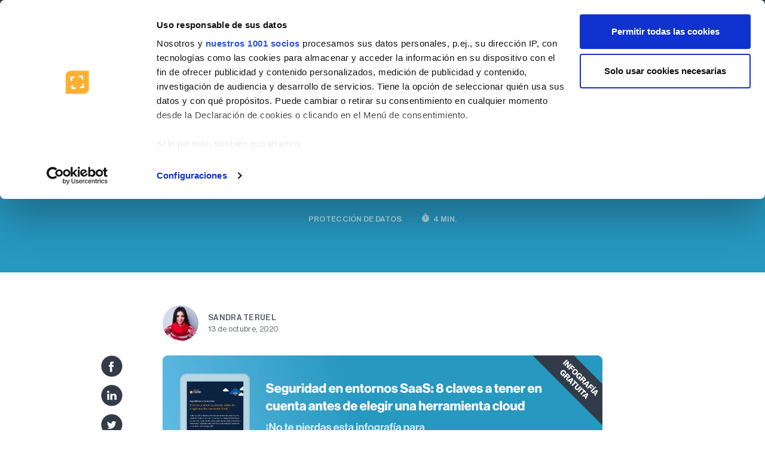

--- FILE ---
content_type: text/html; charset=UTF-8
request_url: https://www.captio.net/blog/certificados-seguridad-informatica-empresas
body_size: 14913
content:
<!doctype html><html lang="es"><head>
    <meta charset="utf-8">
    <meta http-equiv="X-UA-Compatible" content="IE=edge,chrome=1">
    <meta name="author" content="Sandra Teruel">
    <meta name="description" content=" Conoce los certificados de seguridad digital que ayudan a las empresas a desarrollar su trabajo con más garantías. 
">
    <title>Las certificaciones de seguridad informática de empresa</title>

    
      <link rel="shortcut icon" href="https://www.captio.net/hubfs/favicon.svg">
    
    
    <meta name="viewport" content="width=device-width, initial-scale=1">

    
    <meta property="og:description" content=" Conoce los certificados de seguridad digital que ayudan a las empresas a desarrollar su trabajo con más garantías. 
">
    <meta property="og:title" content="Las certificaciones de seguridad informática de empresa">
    <meta name="twitter:description" content=" Conoce los certificados de seguridad digital que ayudan a las empresas a desarrollar su trabajo con más garantías. 
">
    <meta name="twitter:title" content="Las certificaciones de seguridad informática de empresa">

    

    

    <style>
a.cta_button{-moz-box-sizing:content-box !important;-webkit-box-sizing:content-box !important;box-sizing:content-box !important;vertical-align:middle}.hs-breadcrumb-menu{list-style-type:none;margin:0px 0px 0px 0px;padding:0px 0px 0px 0px}.hs-breadcrumb-menu-item{float:left;padding:10px 0px 10px 10px}.hs-breadcrumb-menu-divider:before{content:'›';padding-left:10px}.hs-featured-image-link{border:0}.hs-featured-image{float:right;margin:0 0 20px 20px;max-width:50%}@media (max-width: 568px){.hs-featured-image{float:none;margin:0;width:100%;max-width:100%}}.hs-screen-reader-text{clip:rect(1px, 1px, 1px, 1px);height:1px;overflow:hidden;position:absolute !important;width:1px}
</style>

<link rel="stylesheet" href="/hs/hsstatic/AsyncSupport/static-1.501/sass/comments_listing_asset.css">

    


    
<!--  Added by GoogleTagManager integration -->
<script>
var _hsp = window._hsp = window._hsp || [];
window.dataLayer = window.dataLayer || [];
function gtag(){dataLayer.push(arguments);}

var useGoogleConsentModeV2 = true;
var waitForUpdateMillis = 1000;



var hsLoadGtm = function loadGtm() {
    if(window._hsGtmLoadOnce) {
      return;
    }

    if (useGoogleConsentModeV2) {

      gtag('set','developer_id.dZTQ1Zm',true);

      gtag('consent', 'default', {
      'ad_storage': 'denied',
      'analytics_storage': 'denied',
      'ad_user_data': 'denied',
      'ad_personalization': 'denied',
      'wait_for_update': waitForUpdateMillis
      });

      _hsp.push(['useGoogleConsentModeV2'])
    }

    (function(w,d,s,l,i){w[l]=w[l]||[];w[l].push({'gtm.start':
    new Date().getTime(),event:'gtm.js'});var f=d.getElementsByTagName(s)[0],
    j=d.createElement(s),dl=l!='dataLayer'?'&l='+l:'';j.async=true;j.src=
    'https://www.googletagmanager.com/gtm.js?id='+i+dl;f.parentNode.insertBefore(j,f);
    })(window,document,'script','dataLayer','GTM-MQN7TL');

    window._hsGtmLoadOnce = true;
};

_hsp.push(['addPrivacyConsentListener', function(consent){
  if(consent.allowed || (consent.categories && consent.categories.analytics)){
    hsLoadGtm();
  }
}]);

</script>

<!-- /Added by GoogleTagManager integration -->


<meta name="viewport" content="width=device-width, initial-scale=1">
<link rel="stylesheet" href="https://maxcdn.bootstrapcdn.com/font-awesome/4.4.0/css/font-awesome.min.css" onload="this.media='all'">
<link href="https://fonts.googleapis.com/icon?family=Material+Icons|Material+Icons+Round" rel="stylesheet">
<!-- AMP Analytics -->
<script async custom-element="amp-analytics" src="https://cdn.ampproject.org/v0/amp-analytics-0.1.js" integrity="sha384-0ZTio2kNSQhqTBVgof6TVdOSLz0rYB26SiJxDLQCyo+zA74+k4zQ/Fwh/E/rlG7n" crossorigin="anonymous"></script>

<meta property="og:image" content="https://www.captio.net/hubfs/Captio%20Blog%20Image%20%2819%29-png.png">
<meta property="og:image:width" content="610">
<meta property="og:image:height" content="407">
<meta property="og:image:alt" content="Las certificaciones de seguridad informática de empresa">
<meta name="twitter:image" content="https://www.captio.net/hubfs/Captio%20Blog%20Image%20%2819%29-png.png">
<meta name="twitter:image:alt" content="Las certificaciones de seguridad informática de empresa">

<meta property="og:url" content="https://www.captio.net/blog/certificados-seguridad-informatica-empresas">
<meta name="twitter:card" content="summary_large_image">

<link rel="canonical" href="https://www.captio.net/blog/certificados-seguridad-informatica-empresas">

<meta property="og:type" content="article">
<link rel="alternate" type="application/rss+xml" href="https://www.captio.net/blog/rss.xml">
<meta name="twitter:domain" content="www.captio.net">
<meta name="twitter:site" content="@Captio_es">
<script src="//platform.linkedin.com/in.js" type="text/javascript">
    lang: es_ES
</script>

<meta http-equiv="content-language" content="es">






    <link rel="stylesheet" href="https://www.captio.net/hubfs/hub_generated/template_assets/1/59505180974/1742693912329/template_jquery.fancybox.min.css" onload="this.media='all'">
<link rel="stylesheet" href="https://www.captio.net/hubfs/hub_generated/template_assets/1/59505181027/1742693918491/template_bootstrap.min.css" onload="this.media='all'">
<link rel="stylesheet" href="https://www.captio.net/hubfs/hub_generated/template_assets/1/39067078356/1760607862857/template_master.min.css" onload="this.media='all'">
<script src="https://www.captio.net/hubfs/hub_generated/template_assets/1/162264340556/1742693984629/template_custom-main.min.js"></script>

<link href="//fonts.googleapis.com/icon?family=Material+Icons|Material+Icons+Round" rel="stylesheet">

<link rel="icon" type="image/svg" href="https://www.captio.net/hubfs/_assets-emburse/logos/favicon.svg">

    <script type="text/javascript">
      $("LINK[href*='Captio_Theme.min.css']").remove();
    </script>
    <!-- Hotjar Tracking Code for captio.net -->
    <script>
        (function(h,o,t,j,a,r){
            h.hj=h.hj||function(){(h.hj.q=h.hj.q||[]).push(arguments)};
            h._hjSettings={hjid:1686417,hjsv:6};
            a=o.getElementsByTagName('head')[0];
            r=o.createElement('script');r.async=1;
            r.src=t+h._hjSettings.hjid+j+h._hjSettings.hjsv;
            a.appendChild(r);
        })(window,document,'https://static.hotjar.com/c/hotjar-','.js?sv=');
    </script>

<!-- AMP Analytics --><script async custom-element="amp-analytics" src="https://cdn.ampproject.org/v0/amp-analytics-0.1.js"></script>



<meta name="generator" content="HubSpot"></head>

<body class="  hs-content-id-35987655523 hs-blog-post hs-content-path-blog-certificados-seguridad-informatica-empresas hs-content-name-las-certificaciones-de-seguridad-informática-de-em hs-blog-name-blog-spanish hs-blog-id-389353040 page-blog-single blog blog--single">
<!--  Added by GoogleTagManager integration -->
<noscript><iframe src="https://www.googletagmanager.com/ns.html?id=GTM-MQN7TL" height="0" width="0" style="display:none;visibility:hidden"></iframe></noscript>

<!-- /Added by GoogleTagManager integration -->



    <section class="top">
	<div class="container">

		<div class="top__content">

      
        <a class="link me-5" href="https://captio.zendesk.com/hc/es" target="_blank">
          Centro de Ayuda
        </a>
      

			<a href="https://login.captio.net/" class="btn-login me-1">
				<span class="material-icons-round">
					person
					</span>
				Login
			</a>
      
      
      
			<span class="lang-menu">
				<div class="dropdown show">
					<a class="dropdown-toggle" href="#" role="button" id="dropdownMenuLink" data-bs-toggle="dropdown" aria-haspopup="true" aria-expanded="false">
						<span>

							
								<img src="https://www.captio.net/hubfs/_assets/ico/flags/flag-es.png" alt="">
							

						</span>
					</a>

					<div class="dropdown-menu dropdown-menu-end" aria-labelledby="dropdownMenuLink">
						<a class="dropdown-item" href="https://www.emburse.com/de">
              <span><img src="https://www.captio.net/hubfs/_assets/ico/flags/flag-de-3.png" alt=""></span> Deutsche
            </a>
            
            <a class="dropdown-item" href="https://www.emburse.com">
              <span><img src="https://www.captio.net/hubfs/_assets/ico/flags/flag-usa.png" alt=""></span> English (USA)
            </a>
            <a class="dropdown-item" href="https://www.emburse.com/uk">
              <span><img src="https://www.captio.net/hubfs/_assets/ico/flags/flag-uk.png" alt=""></span> English (UK)
            </a>
            <a class="dropdown-item" href="https://www.emburse.com/it">
              <span><img src="https://www.captio.net/hubfs/_assets/ico/flags/flag-it.png" alt=""></span> Italiano
            </a>
            
						<a class="dropdown-item" href="https://www.captio.fr">
							<span><img src="https://www.captio.net/hubfs/_assets/ico/flags/flag-fr.png" alt=""></span> Français
						</a>
            
            
            <a class="dropdown-item" href="https://www.captio.pt">
							<span><img src="https://www.captio.net/hubfs/_assets/ico/flags/flag-pt.png" alt=""></span> Português
						</a>
            

					</div>
				</div>
			</span>
      
      
      
      
         

		</div>

	</div>
</section>


<nav class="header" id="header">
	<div class="container">
		<div class="header__container">


			<div class="header__logo">
				
				<a href="//www.captio.net/">
				
					<img src="https://www.captio.net/hubfs/_assets-emburse/logos/logo-emburse-captio-dark.svg" width="115" alt="Logo Captio">
				</a>
			</div>


      
          
      
          
      
          
			<div class="header__nav">


          
        
				<ul class="mega-menu">


					




					<!-- menu Item -->
					<li class="mega-menu__item mega-menu__link--dropdown dropdown">
						<a href="#" class="mega-menu__link mega-menu__link--partent ">Soluciones</a>

						<div class="dropdown-menu">
							<div class="mega-menu__mega">
								<ul class="mega-menu__col1 mega-menu__col">
									<li class="menu-item">
										<a class="menu-link" href="https://www.captio.net/producto">
											<span class="ico ico-expense "></span> 
											<span class="label">Gastos de los empleados
												<span>Gestiona automáticamente todos los tiques</span></span>
										</a>
									</li>
                  
									<li class="menu-item">
										<a class="menu-link" href="https://www.captio.net/facturas-de-proveedores">
											<span class="ico ico-payments "></span> 
											<span class="label">Facturas de proveedores
												<span>Automatiza la gestión de gastos</span></span>
										</a>
									</li>
                  
									<li class="menu-item">
										<a class="menu-link" href="https://www.captio.net/emburse-cards">
											<span class="ico ico-card"></span> 
											<span class="label">Tarjetas de empresa
												<span>Emite tarjetas bancarias en segundos</span></span>
										</a>
									</li>
									<li class="menu-item">
										<a class="menu-link" href="https://www.captio.net/analytics">
											<span class="ico ico-chart"></span> 
											<span class="label">Análisis de los gastos
												<span>Todos los gastos en un solo vistazo</span></span>
										</a>
									</li>
                  
									<li class="menu-item">
										<a class="menu-link" href="https://www.captio.net/travel-management">
											<span class="ico ico-viaje"></span> 
											<span class="label">Viajes de empresa
												<span>Integra tu agencia de viajes o reserva viajes directamente</span></span>
										</a>
									</li>
                  
                  


								</ul>
								<ul class="mega-menu__col2 mega-menu__col">


									
									<li class="menu-item">
										<a class="menu-link" href="https://www.captio.net/integraciones">
											<span class="material-icons-round">
												extension
												</span>
                      Integraciones
										</a>
									</li>
	
									<li class="menu-item">
										<a class="menu-link" href="https://www.captio.net/seguridad">
											<span class="material-icons-round">
												shield
												</span>
											Seguridad
										</a>
									</li>
	


									<li class="menu-item">
										<a class="menu-link" target="_blank" href="https://captio.zendesk.com/hc/es">
											<span class="material-icons-round">
												help
												</span>
											Centro de ayuda
										</a>
									</li>
								</ul>

							</div>
						</div>

					</li><!-- menu Item -->
					

					<!-- menu Item -->
					<li class="mega-menu__item mega-menu__link--dropdown dropdown">
						<a href="#" class="mega-menu__link mega-menu__link--partent ">Servicios</a>

						<div class="dropdown-menu">
							<div class="mega-menu__mega mega-menu__mega--360">
								<ul class="mega-menu__col1 mega-menu__col">
									<li class="menu-item">
										<a class="menu-link" href="https://www.captio.net/huella-de-carbono">
											<span class="ico ico-walking "></span> 
											<span class="label">Huella de carbono
												<span>Cálculo automático de la huella de carbono</span></span>
										</a>
									</li>
                  
									<li class="menu-item">
										<a class="menu-link" href="https://www.captio.net/servicios">
											<span class="ico ico-customer "></span> 
											<span class="label">Otros servicios 
												<span>Conoce nuestros servicios</span></span>
										</a>
									</li>
                  

								</ul>

							</div>
						</div>

					</li><!-- menu Item -->

	


					<!-- menu Item -->
          
          
          <!-- menu Item -->
          
          
					<li class="mega-menu__item mega-menu__link--dropdown dropdown">
						<a href="#" class="mega-menu__link mega-menu__link--partent">Sectores</a>

						<div class="dropdown-menu">
							<div class="mega-menu__mega mega-menu__mega--simple">
								<ul class="mega-menu__col1 mega-menu__col">
									<li class="menu-item">
										<a class="menu-link" href="https://www.captio.net/construccion">
											<span class="label p-0">Construcción</span>
										</a>
									</li>
                  <li class="menu-item">
										<a class="menu-link" href="https://www.captio.net/ingenierias">
											<span class="label p-0">Servicios profesionales</span>
										</a>
									</li>
                  
									<li class="menu-item">
										<a class="menu-link" href="https://www.captio.net/administracion-publica">
											<span class="label p-0">Administración Pública</span>
										</a>
									</li>
                  <li class="menu-item">
										<a class="menu-link" href="https://www.captio.net/educacion">
											<span class="label p-0">Educación</span>
										</a>
									</li>
                  <li class="menu-item">
										<a class="menu-link" href="https://www.captio.net/health">
											<span class="label p-0">Salud</span>
										</a>
									</li>
                  <li class="menu-item">
										<a class="menu-link" href="https://www.captio.net/legal">
											<span class="label p-0">Legal</span>
										</a>
									</li>
                  
								</ul>
							</div>
						</div>

					</li><!-- menu Item -->
          
          
          
					

					<!-- menu Item -->
					<li class="mega-menu__item mega-menu__link--dropdown dropdown">
						<a href="#" class="mega-menu__link mega-menu__link--partent">Customer Success</a>

						<div class="dropdown-menu">
							<div class="mega-menu__mega mega-menu__mega--simple">
								<ul class="mega-menu__col1 mega-menu__col">
									<li class="menu-item">
										<a class="menu-link" href="https://www.captio.net/clientes">
											<span class="label p-0">Clientes</span>
										</a>
									</li>
									<li class="menu-item">
										<a class="menu-link" href="https://www.captio.net/enterprise">
											<span class="label p-0">Entornos Enterprise</span>
										</a>
									</li>
                  
                  
									<li class="menu-item">
										<a class="menu-link" href="https://www.captio.net/exito-del-cliente">
											<span class="label p-0">Puesta en marcha y formación</span>
										</a>
									</li>
                  
								</ul>
							</div>
						</div>

					</li><!-- menu Item -->



					<!-- menu Item -->
          
          
					<li class="mega-menu__item mega-menu__link--dropdown dropdown">
						<a href="https://www.captio.net/blog" class="mega-menu__link mega-menu__link--partent">Blog</a>

						<div class="dropdown-menu">
							<div class="mega-menu__mega mega-menu__mega--simple">
								<ul class="mega-menu__col1 mega-menu__col">
									<li class="menu-item">
										<a class="menu-link" href="https://www.captio.net/blog/topic/gesti%C3%B3n-de-gastos">
											<span class="label p-0">Gestión de gastos</span>
										</a>
									</li>
									<li class="menu-item">
										<a class="menu-link" href="https://www.captio.net/blog/topic/business-intelligence">
											<span class="label p-0">Business intelligence</span>
										</a>
									</li>
									<li class="menu-item">
										<a class="menu-link" href="https://www.captio.net/blog/topic/actualidad">
											<span class="label p-0">Actualidad</span>
										</a>
									</li>
									<li class="menu-item">
										<a class="menu-link" href="https://www.captio.net/blog/topic/contabilidad-y-fiscalidad">
											<span class="label p-0">Contabilidad y fiscalidad</span>
										</a>
									</li>
									<li class="menu-item">
										<a class="menu-link" href="https://www.captio.net/blog/topic/control-financiero">
											<span class="label p-0">Control financiero</span>
										</a>
									</li>
									<li class="menu-item">
										<a class="menu-link menu-link--azul" href="https://www.captio.net/blog/">
											<span class="label p-0 azul">Ver todos los artículos</span>
										</a>
									</li>
								</ul>
							</div>
						</div>

					</li><!-- menu Item -->
          
          
					
				</ul>
        
        
        
			</div>

			<div class="header__nav-right">

				
				<span id="hs_cos_wrapper_NAV_Header_App_ES" class="hs_cos_wrapper hs_cos_wrapper_widget hs_cos_wrapper_type_menu" style="" data-hs-cos-general-type="widget" data-hs-cos-type="menu"><div id="hs_menu_wrapper_NAV_Header_App_ES" class="hs-menu-wrapper active-branch flyouts hs-menu-flow-horizontal" role="navigation" data-sitemap-name="default" data-menu-id="9782591964" aria-label="Navigation Menu">
 <ul role="menu">
  <li class="hs-menu-item hs-menu-depth-1" role="none"><a href="https://www.captio.net/solicita-una-demostracion-de-producto" role="menuitem">Solicita una demo</a></li>
 </ul>
</div></span>
				
				

			</div>

			<div class="header__burguer">
				<span class="header__burguer__button button-overlay">
					<i class="material-icons-round">menu</i>
				</span>
			</div>

		</div>
	</div>
</nav>






<div class="menu-overlay">
	<div class="menu-overlay__container">

		<div class="menu-overlay__header">
			<span class="button-close">
				<i class="material-icons-round">close</i>
			</span>
		</div>


		<div class="onav accordion accordion-flush" id="accordionOverlayMenu">




			


			
			<div class="onav__item accordion-item">
				<div class="accordion-header" id="flush-header-uno">
					<a href="#" class="onav__link accordion-button collapsed" data-bs-toggle="collapse" data-bs-target="#flush-collapse-uno">
						Soluciones
					</a>
				</div>
				<div id="flush-collapse-uno" class="accordion-collapse collapse" aria-labelledby="flush-header-uno" data-bs-parent="#accordionOverlayMenu">
					<div class="accordion-body">
						<ul class="onav__dropdown">
							<li class="menu-item">
								<a class="menu-link onav__mega" href="https://www.captio.net/producto">
									<span class="ico ico-expense "></span> 
									<span class="onav__mega__label">Gastos de los empleados 
										<span>Gestiona automáticamente todos los tiques</span>
									</span>
								</a>
							</li>
							<li class="menu-item">
								<a class="menu-link onav__mega" href="https://www.captio.net/facturas-de-proveedores">
									<span class="ico ico-payments "></span> 
									<span class="onav__mega__label">Facturas de proveedores 
										<span>Automatiza la gestión de gastos</span>
									</span>
								</a>
							</li>
							<li class="menu-item">
								<a class="menu-link onav__mega" href="https://www.captio.net/emburse-cards">
									<span class="ico ico-card"></span> 
									<span class="onav__mega__label">Tarjetas de empresa 
										<span>Emite tarjetas bancarias en segundos</span>
									</span>
								</a>
							</li>

							

								<li class="menu-item">
									<a class="menu-link onav__mega" href="https://www.captio.net/analytics">
										<span class="ico ico-chart "></span> 
										<span class="onav__mega__label">Análisis de los gastos
											<span>Todos los gastos en un solo vistazo</span>
										</span>
									</a>
								</li>
								<li class="menu-item">
									<a class="menu-link onav__mega" href="https://www.captio.net/travel-management">
										<span class="ico ico-viaje"></span> 
										<span class="onav__mega__label">Viajes de empresa 
											<span>Integra tu agencia de viajes o reserva viajes directamente</span>
										</span>
									</a>
								</li>
								<li class="menu-item">
									<a class="menu-link onav__mega" href="https://www.captio.net/emburse-go">
										<span class="ico ico-viaje"></span> 
										<span class="onav__mega__label">Asistente de viaje 
											<span>La app de guía de viajes de empresa todo en uno</span>
										</span>
									</a>
								</li>
		


						</ul>
					</div>
				</div>
			</div>



			<div class="onav__item accordion-item">
				<div class="accordion-header" id="flush-header-dos">
					<a href="#" class="onav__link accordion-button collapsed" data-bs-toggle="collapse" data-bs-target="#flush-collapse-dos">
						Servicios
					</a>
				</div>
				<div id="flush-collapse-dos" class="accordion-collapse collapse" aria-labelledby="flush-header-dos" data-bs-parent="#accordionOverlayMenu">
					<div class="accordion-body">
						<ul class="onav__dropdown">
							<li class="menu-item">
								<a class="menu-link" href="https://www.captio.net/huella-de-carbono">
									<span class="">Huella de carbono</span>
								</a>
							</li>
							<li class="menu-item">
								<a class="menu-link" href="https://www.captio.net/servicios">
									<span class="">Otros servicios</span>
								</a>
							</li>
						</ul>
					</div>
				</div>
			</div>
      
      
      
      
      <div class="onav__item accordion-item">
				<div class="accordion-header" id="flush-header-seis">
					<a href="#" class="onav__link accordion-button collapsed" data-bs-toggle="collapse" data-bs-target="#flush-collapse-seis">
						Sectores
					</a>
				</div>
				<div id="flush-collapse-seis" class="accordion-collapse collapse" aria-labelledby="flush-header-seis" data-bs-parent="#accordionOverlayMenu">
					<div class="accordion-body">
						<ul class="onav__dropdown">
							<li class="menu-item">
								<a class="menu-link" href="https://www.captio.net/huella-de-carbono">
									<span class="">Construcción</span>
								</a>
							</li>
						</ul>
					</div>
				</div>
			</div>
      
      

      
	

			<div class="onav__item accordion-item">
				<div class="accordion-header" id="flush-header-tres">
					<a href="#" class="onav__link accordion-button collapsed" data-bs-toggle="collapse" data-bs-target="#flush-collapse-tres">
						Customer Success
					</a>
				</div>
				<div id="flush-collapse-tres" class="accordion-collapse collapse" aria-labelledby="flush-header-tres" data-bs-parent="#accordionOverlayMenu">
					<div class="accordion-body">
						<ul class="onav__dropdown">
							<li class="menu-item">
								<a class="menu-link" href="https://www.captio.net/clientes">
									<span class="">Clientes</span>
								</a>
							</li>
							<li class="menu-item">
								<a class="menu-link" href="https://www.captio.net/enterprise">
									<span class="">Entornos Enterprise</span>
								</a>
							</li>
							<li class="menu-item">
								<a class="menu-link" href="https://www.captio.net/administracion-publica">
									<span class="">Administración Pública</span>
								</a>
							</li>
							<li class="menu-item">
								<a class="menu-link" href="https://www.captio.net/exito-del-cliente">
									<span class="">Puesta en marcha y formación</span>
								</a>
							</li>
						</ul>
					</div>
				</div>
			</div>

      

        
			<div class="onav__item accordion-item">
				<div class="accordion-header" id="flush-header-cinco">
					<a href="#" class="onav__link accordion-button collapsed" data-bs-toggle="collapse" data-bs-target="#flush-collapse-cinco">
						Blog
					</a>
				</div>
				<div id="flush-collapse-cinco" class="accordion-collapse collapse" aria-labelledby="flush-header-cinco" data-bs-parent="#accordionOverlayMenu">
					<div class="accordion-body">
						<ul class="onav__dropdown">
							<li class="menu-item">
								<a class="menu-link" href="https://www.captio.net/blog/topic/gesti%C3%B3n-de-gastos">
									<span class="">Gestión de gastos</span>
								</a>
							</li>
							<li class="menu-item">
								<a class="menu-link" href="https://www.captio.net/blog/topic/business-intelligence">
									<span class="">Business intelligence</span>
								</a>
							</li>
							<li class="menu-item">
								<a class="menu-link" href="https://www.captio.net/blog/topic/actualidad">
									<span class="">Actualidad</span>
								</a>
							</li>
							<li class="menu-item">
								<a class="menu-link" href="https://www.captio.net/blog/topic/contabilidad-y-fiscalidad">
									<span class="">Contabilidad y fiscalidad</span>
								</a>
							</li>
							<li class="menu-item">
								<a class="menu-link" href="https://www.captio.net/blog/topic/control-financiero">
									<span class="">Control financiero</span>
								</a>
							</li>
							<li class="menu-item">
								<a class="menu-link menu-link--azul" href="https://www.captio.net/blog/">
									<span class=" azul">Ver todos los artículos</span>
								</a>
							</li>
						</ul>
					</div>
				</div>
			</div>
      



		</div>


		<div class="menu-overlay__footer">
			<!-- <a href="https://login.captio.net/SignUp">Regístrate</a> -->
			<a href="https://www.captio.net/solicita-una-demostracion-de-producto">Sectores</a>
		</div>
		<div class="menu-overlay__ayuda">

			<a href="https://captio.zendesk.com/hc/es">
				
				<i class="material-icons-round me-1">
					help
					</i>
				
				Centro de ayuda</a>
		</div>


	</div>
</div>

<!-- <div class="accordion-item">
	<h2 class="accordion-header" id="flush-headingOne">
		<button class="accordion-button collapsed" type="button" data-bs-toggle="collapse" data-bs-target="#flush-collapseOne" aria-expanded="false" aria-controls="flush-collapseOne">
			Accordion Item #1
		</button>
	</h2>
	<div id="flush-collapseOne" class="accordion-collapse collapse" aria-labelledby="flush-headingOne" data-bs-parent="#accordionFlushExample">
		<div class="accordion-body">Anim pariatur cliche reprehenderit, enim eiusmod high life accusamus terry richardson ad squid. 3 wolf moon officia aute, non cupidatat skateboard dolor brunch. Food truck quinoa nesciunt laborum eiusmod. Brunch 3 wolf moon tempor, sunt aliqua put a bird on it squid single-origin coffee nulla assumenda shoreditch et. Nihil anim keffiyeh helvetica, craft beer labore wes anderson cred nesciunt sapiente ea proident. Ad vegan excepteur butcher vice lomo. Leggings occaecat craft beer farm-to-table, raw denim aesthetic synth nesciunt you probably haven't heard of them accusamus labore sustainable VHS.</div>
	</div>
</div> -->




    <header class="page-title mar-b-min page-title--noarrow"> 
    
      <div class="container">
        <div class="row">
    
          <div class="col-12">
            <div class="header__breadcrumb header__breadcrumb--center">
    
              
              <span id="hs_cos_wrapper_breadcrumb_menu" class="hs_cos_wrapper hs_cos_wrapper_widget hs_cos_wrapper_type_menu" style="" data-hs-cos-general-type="widget" data-hs-cos-type="menu"><div class="hs-breadcrumb-menu-wrapper" id="hs_menu_wrapper_breadcrumb_menu" role="navigation" data-sitemap-name="NAV Blog ES Breadcrumb" data-menu-id="10808105296">
 <ul class="hs-breadcrumb-menu">
  <li class="hs-breadcrumb-menu-item last-crumb"><span class="hs-breadcrumb-label">Blog</span></li>
 </ul>
</div></span>
    
              
    
    
            </div>
          </div>
    
          <div class="col-md-10 offset-md-1">
            <div class="header__content">
              <h1 class="h1-header-page-backup page-title__h1 blanco text-start text-md-center">
                <span id="hs_cos_wrapper_name" class="hs_cos_wrapper hs_cos_wrapper_meta_field hs_cos_wrapper_type_text" style="" data-hs-cos-general-type="meta_field" data-hs-cos-type="text">Las certificaciones de seguridad informática de empresa</span>
              </h1>
            </div>
          </div>
    
          <div class="col-md-6 offset-md-3">
            <div class="header__meta">
    
              
                
                
                <a class="header__meta__autor" href="https://www.captio.net/blog/topic/protección-de-datos">Protección de datos</a>
                
              
    
              <span class="header__meta__reading">
                <i class="material-icons">timer</i>
               
               
               
               
               
               4 min.
               
              </span>
    
    
            </div>
          </div>
    
        </div>
      </div>
    
    </header>


















    <section class="mb-4 mt-4 mt-md-0">
      <div class="container">
        <div class="row">
          <div class="col-md-8 offset-md-2">
            <div class="avatar">
    
              
                <img class="avatar__img" src="https://www.captio.net/hubfs/images/Sandra%20Teruel.jpeg">
              
              <div class="avatar__autor">
                <a class="author-link" href="https://www.captio.net/blog/author/sandra-teruel">Sandra Teruel</a>
                <time>13 de octubre, 2020 </time>
              </div>
            </div>
          </div>
        </div>
      </div>
    </section>
    
    <main class="">
      <div class="container">
    
        <div class="row">
          <div class="col-md-2" id="trigger-scrolll">
    
            <div class="post-single__social">
              <span id="hs_cos_wrapper_blog_share" class="hs_cos_wrapper hs_cos_wrapper_widget hs_cos_wrapper_type_social_sharing" style="" data-hs-cos-general-type="widget" data-hs-cos-type="social_sharing"><a href="http://www.facebook.com/share.php?u=https%3A%2F%2Fwww.captio.net%2Fblog%2Fcertificados-seguridad-informatica-empresas%3Futm_medium%3Dsocial%26utm_source%3Dfacebook" target="_blank" rel="noopener" style="width:24px;border-width:0px;border:0px;"><img src="https://www.captio.net/hubfs/_assets/ico/social-ico-facebook.svg" class="hs-image-widget hs-image-social-sharing-24" style="max-height:24px;max-width:24px;border-width:0px;border:0px;" width="24" hspace="0" alt="Share on Facebook" loading="lazy"></a>&nbsp;<a href="http://www.linkedin.com/shareArticle?mini=true&amp;url=https%3A%2F%2Fwww.captio.net%2Fblog%2Fcertificados-seguridad-informatica-empresas%3Futm_medium%3Dsocial%26utm_source%3Dlinkedin" target="_blank" rel="noopener" style="width:24px;border-width:0px;border:0px;"><img src="https://www.captio.net/hubfs/_assets/ico/social-ico-linkedin.svg" class="hs-image-widget hs-image-social-sharing-24" style="max-height:24px;max-width:24px;border-width:0px;border:0px;" width="24" hspace="0" alt="Share on LinkedIn" loading="lazy"></a>&nbsp;<a href="https://twitter.com/intent/tweet?original_referer=https%3A%2F%2Fwww.captio.net%2Fblog%2Fcertificados-seguridad-informatica-empresas%3Futm_medium%3Dsocial%26utm_source%3Dtwitter&amp;url=https%3A%2F%2Fwww.captio.net%2Fblog%2Fcertificados-seguridad-informatica-empresas%3Futm_medium%3Dsocial%26utm_source%3Dtwitter&amp;source=tweetbutton&amp;text=Las%20certificaciones%20de%20seguridad%20inform%C3%A1tica%20de%20empresa" target="_blank" rel="noopener" style="width:24px;border-width:0px;border:0px;"><img src="https://www.captio.net/hubfs/_assets/ico/social-ico-twitter.svg" class="hs-image-widget hs-image-social-sharing-24" style="max-height:24px;max-width:24px;border-width:0px;border:0px;" width="24" hspace="0" alt="Share on Twitter" loading="lazy"></a>&nbsp;<a href="mailto:?subject=Check%20out%20https%3A%2F%2Fwww.captio.net%2Fblog%2Fcertificados-seguridad-informatica-empresas%3Futm_medium%3Dsocial%26utm_source%3Demail%20&amp;body=Check%20out%20https%3A%2F%2Fwww.captio.net%2Fblog%2Fcertificados-seguridad-informatica-empresas%3Futm_medium%3Dsocial%26utm_source%3Demail" target="_blank" rel="noopener" style="width:24px;border-width:0px;border:0px;"><img src="https://www.captio.net/hubfs/_assets/ico/social-ico-email.svg" class="hs-image-widget hs-image-social-sharing-24" style="max-height:24px;max-width:24px;border-width:0px;border:0px;" width="24" hspace="0" alt="Share on Email" loading="lazy"></a></span>
            </div>
    
          </div>
          <div class="col-md-8">
            <div class="cta-blog-header mb-4">
              <div id="hs_cos_wrapper_module_142891268355454144" class="hs_cos_wrapper hs_cos_wrapper_widget hs_cos_wrapper_type_module widget-type-cta widget-type-cta" style="" data-hs-cos-general-type="widget" data-hs-cos-type="module"><span id="hs_cos_wrapper_module_142891268355454144_" class="hs_cos_wrapper hs_cos_wrapper_widget hs_cos_wrapper_type_cta" style="" data-hs-cos-general-type="widget" data-hs-cos-type="cta"><!--HubSpot Call-to-Action Code --><span class="hs-cta-wrapper" id="hs-cta-wrapper-9cd20f87-416d-4229-aaa6-7de4fbd53325"><span class="hs-cta-node hs-cta-9cd20f87-416d-4229-aaa6-7de4fbd53325" id="hs-cta-9cd20f87-416d-4229-aaa6-7de4fbd53325"><!--[if lte IE 8]><div id="hs-cta-ie-element"></div><![endif]--><a href="https://cta-redirect.hubspot.com/cta/redirect/260057/9cd20f87-416d-4229-aaa6-7de4fbd53325" target="_blank" rel="noopener"><img class="hs-cta-img" id="hs-cta-img-9cd20f87-416d-4229-aaa6-7de4fbd53325" style="border-width:0px;" src="https://no-cache.hubspot.com/cta/default/260057/9cd20f87-416d-4229-aaa6-7de4fbd53325.png" alt="seguridad en entornos saas"></a></span><script charset="utf-8" src="/hs/cta/cta/current.js"></script><script type="text/javascript"> hbspt.cta._relativeUrls=true;hbspt.cta.load(260057, '9cd20f87-416d-4229-aaa6-7de4fbd53325', {"useNewLoader":"true","region":"na1"}); </script></span><!-- end HubSpot Call-to-Action Code --></span></div>
            </div>
    
    
            <div class="d-none">
              <span id="hs_cos_wrapper_cta_blog" class="hs_cos_wrapper hs_cos_wrapper_widget hs_cos_wrapper_type_cta" style="" data-hs-cos-general-type="widget" data-hs-cos-type="cta"><!--HubSpot Call-to-Action Code --><span class="hs-cta-wrapper" id="hs-cta-wrapper-10eb598a-d4bc-4892-ad10-f968342a6dce"><span class="hs-cta-node hs-cta-10eb598a-d4bc-4892-ad10-f968342a6dce" id="hs-cta-10eb598a-d4bc-4892-ad10-f968342a6dce"><!--[if lte IE 8]><div id="hs-cta-ie-element"></div><![endif]--><a href="https://cta-redirect.hubspot.com/cta/redirect/260057/10eb598a-d4bc-4892-ad10-f968342a6dce" target="_blank" rel="noopener"><img class="hs-cta-img" id="hs-cta-img-10eb598a-d4bc-4892-ad10-f968342a6dce" style="border-width:0px;" src="https://no-cache.hubspot.com/cta/default/260057/10eb598a-d4bc-4892-ad10-f968342a6dce.png" alt="Descarga la infografía: Seguridad en entornos SaaS: 8 claves a tener en cuenta  antes de elegir una herramienta cloud"></a></span><script charset="utf-8" src="/hs/cta/cta/current.js"></script><script type="text/javascript"> hbspt.cta._relativeUrls=true;hbspt.cta.load(260057, '10eb598a-d4bc-4892-ad10-f968342a6dce', {"useNewLoader":"true","region":"na1"}); </script></span><!-- end HubSpot Call-to-Action Code --></span>
            </div>
            <article class="section post-body post-body--blog mar-b-min">
              <span id="hs_cos_wrapper_post_body" class="hs_cos_wrapper hs_cos_wrapper_meta_field hs_cos_wrapper_type_rich_text" style="" data-hs-cos-general-type="meta_field" data-hs-cos-type="rich_text"><p>No solo los empleados de una empresa deben obtener determinados certificados de seguridad; las empresas en su conjunto también han de trabajar para adquirir estándares de calidad que les permitan dar garantías a sus clientes.</p>
<p><!--HubSpot Call-to-Action Code --><span class="hs-cta-wrapper" id="hs-cta-wrapper-10eb598a-d4bc-4892-ad10-f968342a6dce"><span class="hs-cta-node hs-cta-10eb598a-d4bc-4892-ad10-f968342a6dce" id="hs-cta-10eb598a-d4bc-4892-ad10-f968342a6dce"><!--[if lte IE 8]><div id="hs-cta-ie-element"></div><![endif]--><a href="https://cta-redirect.hubspot.com/cta/redirect/260057/10eb598a-d4bc-4892-ad10-f968342a6dce" target="_blank" rel="noopener"><img class="hs-cta-img" id="hs-cta-img-10eb598a-d4bc-4892-ad10-f968342a6dce" style="border-width:0px;margin: 0 auto; display: block; margin-top: 20px; margin-bottom: 20px" src="https://no-cache.hubspot.com/cta/default/260057/10eb598a-d4bc-4892-ad10-f968342a6dce.png" alt="Descarga la infografía: Seguridad en entornos SaaS: 8 claves a tener en cuenta  antes de elegir una herramienta cloud" align="middle"></a></span><script charset="utf-8" src="/hs/cta/cta/current.js"></script><script type="text/javascript"> hbspt.cta._relativeUrls=true;hbspt.cta.load(260057, '10eb598a-d4bc-4892-ad10-f968342a6dce', {"useNewLoader":"true","region":"na1"}); </script></span><!-- end HubSpot Call-to-Action Code --></p>
<!--more-->
<p>&nbsp;La <strong>exigencia hacia las empresas en el ámbito digital</strong> está creciendo por momentos. Vivimos en tiempos de <a href="https://www.captio.net/blog/la-transformacion-digital-una-oportunidad-para-las-empresas"><span>transformación digital</span></a>, un proceso que abre muchas ventanas de oportunidad para los negocios. Pero al mismo tiempo, y no debemos pasarlo por alto, también comporta la apertura a nuevos riesgos y peligros que en nuestra etapa “analógica” (si podemos llamarla así) no existían.&nbsp;</p>
<p>Los ciberataques están a la orden del día. Las <strong>amenazas digitales</strong> en forma de phishing, ransomwares y todo tipo de malwares nos obligan a <strong>reforzar nuestra ciberseguridad</strong>, formarnos y equiparnos con herramientas para proteger la integridad de la información. En este contexto, han aparecido perfiles nuevos a los que exigimos <a href="https://www.captio.net/blog/obtencion-certificaciones-seguridad-informatica"><span>certificados de seguridad para profesionales</span></a> como el CISSP, CISM o CEH, que sirven para implementar estrategias de seguridad de la información, evaluarlas y practicar el hacking ético. Te recomendamos informarte sobre qué nuevos puestos de trabajo podrías crear (o reciclar) en tu empresa para mejorar la <strong>seguridad digital</strong>.&nbsp;</p>
<p>Pero no solo los trabajadores a nivel individual deben obtener certificaciones. La empresa, como sujeto, también está sometida a exigencias en forma de <strong>certificaciones, protocolos y normativas a seguir</strong> que regulan el marco de la actividad en España en seguridad digital. En este artículo queremos indicarte algunas de estas certificaciones para que conozcas el marco al que necesitas adaptarte si quieres que la <strong>seguridad digital en tu empresa</strong> sea óptima:</p>
<h3><strong>Seguridad informática para empresas: certificados y protocolos a seguir</strong></h3>
<p><span style="text-decoration: underline;">Esquema Nacional de Seguridad</span></p>
<p>La tarea principal de las empresas en España es <strong>adecuarse al Esquema Nacional de Seguridad</strong>. Este esquema fue aprobado por el Real Decreto 3/2010 y es la referencia con la que las administraciones públicas miden la seguridad de sus sistemas de información. Aunque en principio el ENS está <strong>diseñado para el sector público</strong>, las empresas privadas que trabajen con empresas públicas (como proveedoras, por ejemplo) también deben cumplir con este esquema.&nbsp;</p>
<p>Existen <strong>diferentes niveles de certificación del ENS</strong>, tal y como nos indica el <a href="https://www.ccn.cni.es/index.php/es/esquema-nacional-de-seguridad-ens/conformidad"><span>Centro Criptológico Nacional</span></a>. En primer lugar tenemos la Declaración de Conformidad, que se aplica a sistemas de información de categoría básica, y más adelante los Certificados de Conformidad con 3 categorías: Básica, Media y Alta. Encontrarás muchas <a href="https://www.ccn.cni.es/index.php/es/esquema-nacional-de-seguridad-ens/entidades-de-certificacion"><span>entidades certificadoras</span></a> que pueden expedir las certificaciones una vez se hayan acreditados los requisitos previos.&nbsp;</p>
<p><span style="text-decoration: underline;">Certificación ISO 27001</span></p>
<p>El ISO 27001 es una <strong>norma internacional</strong> que las empresas utilizan para establecer <strong>estándares de seguridad de la información</strong>. Este ISO indica a las empresas lo que necesitan hacer para implementar y mantener un sistema de gestión de seguridad de la información en óptimas condiciones. Su alcance internacional nos hace ver su importancia, ya que nos homologa a empresas del resto de países de nuestro entorno en <strong>seguridad informática</strong>. En <a href="https://www.captio.net/blog/captio-se-certifica-bajo-el-estandar-de-seguridad-iso-iec-27001"><span>Captio contamos con el certificado de seguridad ISO 27001</span></a> y hemos trabajado duro para ello.&nbsp;&nbsp;</p>
<p>Este ISO da multitud de <strong>ventajas a las empresas</strong>: desde <strong>optimizar procesos internos</strong>, <strong>reducir costes</strong> (ya que se previenen muchos ciberincidentes que habría que reparar más tarde) y, por supuesto, <strong>reducir los riesgos </strong>a los que se enfrenta la compañía en su digitalización. No todas las organizaciones cuentan con el sello de calidad ISO 27001, así que obtenerlo te da ventajas competitivas frente al resto.&nbsp;</p>
<p>AENOR, la Asociación Española de Normalización y Certificación, es la encargada de otorgar estos certificados después de pasar un “examen” en forma de <strong>Auditoría de Certificación</strong>, para la cual las empresas deben llegar con los deberes hechos y todos los requisitos superados. Toma nota de esto: la <strong>validez de la certificación es de 3 años</strong> y al cabo de ese tiempo tendrás que renovarla.</p>
<p><img src="https://www.captio.net/hubfs/Captio%20Blog%20Image%20(19)-png.png" alt="Las certificaciones de seguridad informática de empresa"></p>
<p><span style="text-decoration: underline;">Reglamento General de Protección de Datos</span></p>
<p>El 25 de mayo de 2018 entró en vigor la <strong>nueva normativa europea en materia de protección de datos</strong>. Se trata del RGPD (Reglamento General de Protección de Datos), que por supuesto también se aplica a España y que regula la protección de datos personales y los <strong>derechos a la protección de datos por parte de clientes</strong>, usuarios y empresas.&nbsp;</p>
<p>En comparación con leyes anteriores, el RGPD amplía la protección de los usuarios y exige más a las empresas, sobretodo en el uso de la información personal de terceros, que debe contar siempre con el <strong>consentimiento expreso</strong> (no implícito) de quien cede sus datos. <a href="https://www.captio.net/blog/todo-a-punto-en-captio-para-la-nueva-legislacion-rgpd"><span>Captio ha adoptado acciones para adaptarse a la RGPD</span></a>, que es de obligado cumplimiento para las organizaciones europeas: cambios en la política de privacidad, de cookies, encriptación de bases de datos y protocolos de destrucción de datos. En este caso no se trata de “conseguir” una certificación, sino de adaptarse a los requisitos que nos marca la ley para no poner en riesgo a nuestros clientes y evitar multas y sanciones.&nbsp;&nbsp;</p>
<p><span style="text-decoration: underline;">Otros protocolos: el Certificado SSL</span></p>
<p>En último lugar, y sin tanta relevancia como lo que hemos mencionado anteriormente, tenemos el SSL. Es un <strong>protocolo de seguridad</strong> que sirve para garantizar que la transmisión de datos entre un servidor y un usuario a través de Internet se realiza de forma segura. SSL es el acrónimo de <strong>Secure Socket Layer</strong>.</p>
<p>El SSL protege un sitio web y los usuarios que navegan en él, te permite <strong>garantizar la seguridad en el intercambio de información</strong> y es un sello que indudablemente genera confianza entre los que lo conocen. Se trata de un <strong>protocolo abierto</strong>, basado en un <strong>sistema de cifrado</strong> que usa algoritmos con una clave de seguridad.</p>
<p>En definitiva, la <strong>seguridad informática para empresas</strong> es un asunto de vital importancia, y podemos asegurarte que estos <strong>certificados digitales de seguridad informática</strong> que te hemos indicado no son fáciles de obtener. Requieren inversión, recursos y tiempo; pero a cambio obtienes reputación, prestigio, un sello de calidad y, lo más importante, <strong>la tranquilidad de saber que has hecho las cosas bien</strong> y que tu negocio está protegido frente a las ciberamenazas. Te aseguramos que el esfuerzo vale la pena.&nbsp;</p>
<p><!--HubSpot Call-to-Action Code --><span class="hs-cta-wrapper" id="hs-cta-wrapper-eb72f1ff-4cb3-452a-b6b3-fe2b94636148"><span class="hs-cta-node hs-cta-eb72f1ff-4cb3-452a-b6b3-fe2b94636148" id="hs-cta-eb72f1ff-4cb3-452a-b6b3-fe2b94636148"><!--[if lte IE 8]><div id="hs-cta-ie-element"></div><![endif]--><a href="https://cta-redirect.hubspot.com/cta/redirect/260057/eb72f1ff-4cb3-452a-b6b3-fe2b94636148"><img class="hs-cta-img" id="hs-cta-img-eb72f1ff-4cb3-452a-b6b3-fe2b94636148" style="border-width:0px;" src="https://no-cache.hubspot.com/cta/default/260057/eb72f1ff-4cb3-452a-b6b3-fe2b94636148.png" alt="digitaliza gestion empleados"></a></span><script charset="utf-8" src="/hs/cta/cta/current.js"></script><script type="text/javascript"> hbspt.cta._relativeUrls=true;hbspt.cta.load(260057, 'eb72f1ff-4cb3-452a-b6b3-fe2b94636148', {"useNewLoader":"true","region":"na1"}); </script></span><!-- end HubSpot Call-to-Action Code --></p></span>
            </article>
          </div>
        </div>
    
      </div>
      <div class="div-large"></div>
    </main>
    
    <div class="meta-blog" id="meta-blog">
    
      <section class="pad-t pad-b-min blogs-relacionados">
        <div class="container">
          
          <h4 class="h4-header text-center mar-b-min">También te puede interesar...</h4>
    
          
          
          
    
          
          <span id="hs_cos_wrapper_" class="hs_cos_wrapper hs_cos_wrapper_widget hs_cos_wrapper_type_related_blog_posts" style="" data-hs-cos-general-type="widget" data-hs-cos-type="related_blog_posts">
  
          <div class="post-list">
            <div class="post-item">
              
    
                <div class="post-list__thumbnail">
                  <a href="https://www.captio.net/blog/business-intelligence-mejora-la-toma-de-decisiones-con-el-small-data">
                    <img src="https://www.captio.net/hubfs/Imatges/Business_Intelligence_Mejora_la_toma_de_decisiones_con_el_small_data.jpg" alt="">
                  </a>
                </div>
    
                <div class="post-list__header">
    
                  <div class="post-list__meta">
                    
                      
                        <a class="post-list__category" href="https://www.captio.net/blog/topic/protección-de-datos">Protección de datos</a>
                      
                    
                    <time>21 mayo, 2016</time>
                  </div>
                  <h2>
                    <a href="https://www.captio.net/blog/business-intelligence-mejora-la-toma-de-decisiones-con-el-small-data">Business Intelligence: Mejora la toma de decisiones con el small data</a>
                  </h2>
                  <div class="post-list__autor">
                    <a class="author-link" href="">Myriam Zanatta</a>
    
                    <span class="post-list__reading">
                      <i class="material-icons">timer</i>
                     
                     
                     
                     
                     
                     4 min.
                     
                    </span>
    
                  </div>
    
                </div>
    
              
            </div>
          </div>
          

  
          <div class="post-list">
            <div class="post-item">
              
    
                <div class="post-list__thumbnail">
                  <a href="https://www.captio.net/blog/auditoria-contable-informes-y-responsabilidad-de-los-administradores">
                    <img src="https://www.captio.net/hubfs/Imatges/Auditoriacontableinformesyresponsabilidaddelosadministradores.jpg" alt="">
                  </a>
                </div>
    
                <div class="post-list__header">
    
                  <div class="post-list__meta">
                    
                      
                        <a class="post-list__category" href="https://www.captio.net/blog/topic/protección-de-datos">Protección de datos</a>
                      
                    
                    <time>5 julio, 2018</time>
                  </div>
                  <h2>
                    <a href="https://www.captio.net/blog/auditoria-contable-informes-y-responsabilidad-de-los-administradores">Auditoria contable: informes y responsabilidad de los administradores</a>
                  </h2>
                  <div class="post-list__autor">
                    <a class="author-link" href="">Myriam Zanatta</a>
    
                    <span class="post-list__reading">
                      <i class="material-icons">timer</i>
                     
                     
                     
                     
                     
                     4 min.
                     
                    </span>
    
                  </div>
    
                </div>
    
              
            </div>
          </div>
          

  
          <div class="post-list">
            <div class="post-item">
              
    
                <div class="post-list__thumbnail">
                  <a href="https://www.captio.net/blog/gastos-extraordinarios-empresas">
                    <img src="https://www.captio.net/hubfs/Captio%20Blog%20Image%20%2822%29.png" alt="Los gastos extraordinarios en una empresa: ¿cuáles son?">
                  </a>
                </div>
    
                <div class="post-list__header">
    
                  <div class="post-list__meta">
                    
                      
                        <a class="post-list__category" href="https://www.captio.net/blog/topic/protección-de-datos">Protección de datos</a>
                      
                    
                    <time>10 noviembre, 2020</time>
                  </div>
                  <h2>
                    <a href="https://www.captio.net/blog/gastos-extraordinarios-empresas">Los gastos extraordinarios en una empresa: ¿cuáles son?</a>
                  </h2>
                  <div class="post-list__autor">
                    <a class="author-link" href="">Sandra Teruel</a>
    
                    <span class="post-list__reading">
                      <i class="material-icons">timer</i>
                     
                     
                     
                     
                     
                     4 min.
                     
                    </span>
    
                  </div>
    
                </div>
    
              
            </div>
          </div>
          

</span>
    
          <div class="col-12 text-center mar-t-min">
    
            
            <a href="https://www.captio.net/blog" class="btn btn-primary btn-lg">Volver al blog</a>
    
            
    
    
    
    
          </div>
    
        </div>
      </section>
    
      <section class="pad-b pad-t-min blogs-comentarios">
        <div class="container">
    
          <div class="row">
            <div class="col-md-8 offset-md-2">
    
              
              <span id="hs_cos_wrapper_blog_comments" class="hs_cos_wrapper hs_cos_wrapper_widget hs_cos_wrapper_type_blog_comments" style="" data-hs-cos-general-type="widget" data-hs-cos-type="blog_comments">
<div class="section post-footer">
    <div id="comments-listing" class="new-comments"></div>
    
      <div id="hs_form_target_79ed91db-e26a-40bc-b833-7f21ca91fc7a"></div>
      
      
      
      
    
</div>

</span>
    
              
    
            </div>
          </div>
    
        </div>
      </section>
    
      
<section class="mar-b-min mar-t-min cta-full bg-deg-azul">
  <div class="container">
      <div class="row">
        <div class="col-md-7">
          <h2 class="h3-header blanco">
            Suscríbete a nuestro blog y no te pierdas las novedades
          </h2>

          <div class="cta-full__form form--light">
            <span id="hs_cos_wrapper_my_form" class="hs_cos_wrapper hs_cos_wrapper_widget hs_cos_wrapper_type_form" style="" data-hs-cos-general-type="widget" data-hs-cos-type="form"><h3 id="hs_cos_wrapper_my_form_title" class="hs_cos_wrapper form-title" data-hs-cos-general-type="widget_field" data-hs-cos-type="text"></h3>

<div id="hs_form_target_my_form"></div>









</span>
          </div>

        </div>
      </div>
    </div>
</section>


    
      <span id="hs_cos_wrapper_raw_html" class="hs_cos_wrapper hs_cos_wrapper_widget hs_cos_wrapper_type_raw_html" style="" data-hs-cos-general-type="widget" data-hs-cos-type="raw_html"></span>
    
    </div>

    <footer class="footer pad-t pb-2">
  <div class="footer__container container--max">
    <div class="footer__item--1 footer__item">


      
        <span id="hs_cos_wrapper_EC_Footer_1" class="hs_cos_wrapper hs_cos_wrapper_widget hs_cos_wrapper_type_menu" style="" data-hs-cos-general-type="widget" data-hs-cos-type="menu"><div id="hs_menu_wrapper_EC_Footer_1" class="hs-menu-wrapper active-branch flyouts hs-menu-flow-vertical" role="navigation" data-sitemap-name="default" data-menu-id="40728043557" aria-label="Navigation Menu">
 <ul role="menu">
  <li class="hs-menu-item hs-menu-depth-1" role="none"><a href="javascript:;" role="menuitem">Soluciones</a></li>
  <li class="hs-menu-item hs-menu-depth-1" role="none"><a href="https://www.captio.net/producto" role="menuitem">Gastos del empleado</a></li>
  <li class="hs-menu-item hs-menu-depth-1" role="none"><a href="https://www.captio.net/emburse-cards" role="menuitem"> Tarjetas bancarias</a></li>
  <li class="hs-menu-item hs-menu-depth-1" role="none"><a href="https://www.captio.net/analytics" role="menuitem">Análisis de los gastos</a></li>
  <li class="hs-menu-item hs-menu-depth-1" role="none"><a href="https://www.captio.net/travel" role="menuitem">Gestión de viajes de empresa</a></li>
  <li class="hs-menu-item hs-menu-depth-1" role="none"><a href="https://status.captio.net/" role="menuitem" target="_blank" rel="noopener">
    <div style="padding-top: 20px">
     Status
    </div></a></li>
  <li class="hs-menu-item hs-menu-depth-1" role="none"><a href="https://www.captio.net/seguridad" role="menuitem">Seguridad</a></li>
  <li class="hs-menu-item hs-menu-depth-1" role="none"><a href="https://www.captio.net/integraciones" role="menuitem">Integraciones</a></li>
 </ul>
</div></span>
      
      

    </div>

    <div class="footer__item--2 footer__item">

      
        <span id="hs_cos_wrapper_EC_Footer_2" class="hs_cos_wrapper hs_cos_wrapper_widget hs_cos_wrapper_type_menu" style="" data-hs-cos-general-type="widget" data-hs-cos-type="menu"><div id="hs_menu_wrapper_EC_Footer_2" class="hs-menu-wrapper active-branch flyouts hs-menu-flow-vertical" role="navigation" data-sitemap-name="default" data-menu-id="40728111546" aria-label="Navigation Menu">
 <ul role="menu">
  <li class="hs-menu-item hs-menu-depth-1" role="none"><a href="javascript:;" role="menuitem">Servicios</a></li>
  <li class="hs-menu-item hs-menu-depth-1" role="none"><a href="https://www.captio.net/servicios" role="menuitem">Todos los servicios</a></li>
  <li class="hs-menu-item hs-menu-depth-1" role="none"><a href="https://captio.zendesk.com/hc/es" role="menuitem" target="_blank" rel="noopener"> Centro de Ayuda</a></li>
 </ul>
</div></span>
      
      
    </div>

    <div class="footer__item--3 footer__item">


      
        <span id="hs_cos_wrapper_EC_Footer_3" class="hs_cos_wrapper hs_cos_wrapper_widget hs_cos_wrapper_type_menu" style="" data-hs-cos-general-type="widget" data-hs-cos-type="menu"><div id="hs_menu_wrapper_EC_Footer_3" class="hs-menu-wrapper active-branch flyouts hs-menu-flow-vertical" role="navigation" data-sitemap-name="default" data-menu-id="40728044256" aria-label="Navigation Menu">
 <ul role="menu">
  <li class="hs-menu-item hs-menu-depth-1" role="none"><a href="javascript:;" role="menuitem">Customer Success</a></li>
  <li class="hs-menu-item hs-menu-depth-1" role="none"><a href="https://www.captio.net/puesta-marcha-formacion" role="menuitem">Puesta en marcha y formación</a></li>
 </ul>
</div></span>
      
      
    </div>

    <div class="footer__item--4 footer__item">

      
        <span id="hs_cos_wrapper_EC_Footer_4" class="hs_cos_wrapper hs_cos_wrapper_widget hs_cos_wrapper_type_menu" style="" data-hs-cos-general-type="widget" data-hs-cos-type="menu"><div id="hs_menu_wrapper_EC_Footer_4" class="hs-menu-wrapper active-branch flyouts hs-menu-flow-vertical" role="navigation" data-sitemap-name="default" data-menu-id="40728111849" aria-label="Navigation Menu">
 <ul role="menu" class="active-branch">
  <li class="hs-menu-item hs-menu-depth-1" role="none"><a href="javascript:;" role="menuitem">Sobre captio</a></li>
  <li class="hs-menu-item hs-menu-depth-1 active active-branch" role="none"><a href="https://www.captio.net/blog" role="menuitem">Blog</a></li>
  <li class="hs-menu-item hs-menu-depth-1" role="none"><a href="https://www.captio.net/recursos" role="menuitem">Recursos</a></li>
  <li class="hs-menu-item hs-menu-depth-1" role="none"><a href="https://www.captio.net/eventos-webinars" role="menuitem">Eventos y webinars</a></li>
  <li class="hs-menu-item hs-menu-depth-1" role="none"><a href="https://www.captio.net/partners" role="menuitem">Partners</a></li>
  <li class="hs-menu-item hs-menu-depth-1" role="none"><a href="https://www.captio.net/empresa" role="menuitem">Sobre Nosotros</a></li>
  <li class="hs-menu-item hs-menu-depth-1" role="none"><a href="https://www.emburse.com/company/careers" role="menuitem" target="_blank" rel="noopener">Únete al equipo</a></li>
  <li class="hs-menu-item hs-menu-depth-1" role="none"><a href="https://www.captio.net/contacta-con-nosotros" role="menuitem">
    <div style="padding-top: 20px">
     Contacta con Captio
    </div></a></li>
 </ul>
</div></span>
      
      
    </div>
    <div class="footer__item--5 footer__item text-end">


      

      <div class="footer__item__pyme">
        <div class="logo-captio">
          <img class="" src="https://www.captio.net/hubfs/_assets-emburse/logos/logo-emburse-captio-dark.svg" width="115" alt="Logo Captio">
        </div>
        <div class="pyme-innovadora">
          <img src="https://www.captio.net/hubfs/_assets/logos/logo-pyme.png" alt="">
        </div>
      </div>

        
      


    </div>

    <div class="footer__lang footer__item">

<!-- menu lang footer -->

<div class="lang-menu lang-menu--footer">
  
  
  
  <div class="dropdown show">
    <a class="dropdown-toggle" href="#" role="button" id="dropdownMenuLink" data-bs-toggle="dropdown" aria-haspopup="true" aria-expanded="false">
      <span>

        
          <img src="https://www.captio.net/hubfs/_assets/ico/flags/flag-es.png" alt="">
        

      </span>
    </a>

    <div class="dropdown-menu  dropdown-menu-left dropdown-menu-bottom" aria-labelledby="dropdownMenuLink">
      <a class="dropdown-item" href="https://www.captio.net">
        <span><img src="https://www.captio.net/hubfs/_assets/ico/flags/flag-es.png" alt=""></span> Español
      </a>
      <a class="dropdown-item" href="https://www.captio.com">
        <span><img src="https://www.captio.net/hubfs/_assets/ico/flags/flag-uk.png" alt=""></span> English
      </a>
      <a class="dropdown-item" href="https://www.captio.net/it/">
        <span><img src="https://www.captio.net/hubfs/_assets/ico/flags/flag-it.png" alt=""></span> Italiano
      </a>
      <a class="dropdown-item" href="https://www.captio.fr">
        <span><img src="https://www.captio.net/hubfs/_assets/ico/flags/flag-fr.png" alt=""></span> Français
      </a>
      <a class="dropdown-item" href="https://www.captio.pt">
        <span><img src="https://www.captio.net/hubfs/_assets/ico/flags/flag-pt.png" alt=""></span> Português
      </a>

    </div>
  </div>
  
  
  
  

</div>

<!-- menu lang footer -->

    </div>

    <div class="footer__legal footer__item">
      <span class="footer__copy">
        
        © 2026
        
        
            Captio. Todos los derechos reservados
        

      </span>
      
        
<span id="hs_cos_wrapper_NAV_Footer_Legal_ES" class="hs_cos_wrapper hs_cos_wrapper_widget hs_cos_wrapper_type_menu" style="" data-hs-cos-general-type="widget" data-hs-cos-type="menu"><div id="hs_menu_wrapper_NAV_Footer_Legal_ES" class="hs-menu-wrapper active-branch flyouts hs-menu-flow-horizontal" role="navigation" data-sitemap-name="default" data-menu-id="10329983036" aria-label="Navigation Menu">
 <ul role="menu">
  <li class="hs-menu-item hs-menu-depth-1" role="none"><a href="https://www.captio.net/aviso-legal" role="menuitem">Aviso legal</a></li>
  <li class="hs-menu-item hs-menu-depth-1" role="none"><a href="https://www.captio.net/informacion-legal" role="menuitem">Información legal</a></li>
 </ul>
</div></span>


      


      <!-- 
       -->
    </div>

    <div class="footer__social footer__item">
      <ul class="">


        
        <li>
          <a target="_blank" href="https://www.facebook.com/CaptioEs/"><img src="https://www.captio.net/hubfs/_assets/ico/social-ico-facebook.png" alt="Link to Facebook"></a>
        </li>
        <li>
          <a target="_blank" href="https://www.linkedin.com/company/captio/"><img src="https://www.captio.net/hubfs/_assets/ico/social-ico-linkedin.png" alt=""></a>
        </li>
        <li>
          <a target="_blank" href="https://twitter.com/Captio_es"><img src="https://www.captio.net/hubfs/_assets/ico/social-ico-twitter.png" alt=""></a>
        </li>

        



      </ul>
    </div>
    <div class="footer__apps">
      
      <a href="https://apps.apple.com/es/app/captio-informes-de-gastos/id519089785" target="_blank">
        <img class="footer__apps__app" src="https://www.captio.net/hubfs/_assets/logos/app/app-iphone.png" alt="Captio en Apple App Store">
      </a>
      <a href="https://play.google.com/store/apps/details?id=captio.ongest.com&amp;hl=es" target="_blank">
        <img class="footer__apps__app" src="https://www.captio.net/hubfs/_assets/logos/app/app-android.png" alt="Captio en Android Play Store">
      </a>

      






    </div>

  </div>
</footer>
    
<!-- HubSpot performance collection script -->
<script defer src="/hs/hsstatic/content-cwv-embed/static-1.1293/embed.js"></script>
<script src="/hs/hsstatic/keyboard-accessible-menu-flyouts/static-1.17/bundles/project.js"></script>
<script>
var hsVars = hsVars || {}; hsVars['language'] = 'es';
</script>

<script src="/hs/hsstatic/cos-i18n/static-1.53/bundles/project.js"></script>
<script src="/hs/hsstatic/AsyncSupport/static-1.501/js/comment_listing_asset.js"></script>
<script>
  function hsOnReadyPopulateCommentsFeed() {
    var options = {
      commentsUrl: "https://api-na1.hubapi.com/comments/v3/comments/thread/public?portalId=260057&offset=0&limit=1000&contentId=35987655523&collectionId=389353040",
      maxThreadDepth: 3,
      showForm: true,
      
      target: "hs_form_target_79ed91db-e26a-40bc-b833-7f21ca91fc7a",
      replyTo: "Responder a <em>{{user}}</em>",
      replyingTo: "En respuesta a {{user}}"
    };
    window.hsPopulateCommentsFeed(options);
  }

  if (document.readyState === "complete" ||
      (document.readyState !== "loading" && !document.documentElement.doScroll)
  ) {
    hsOnReadyPopulateCommentsFeed();
  } else {
    document.addEventListener("DOMContentLoaded", hsOnReadyPopulateCommentsFeed);
  }

</script>


          <!--[if lte IE 8]>
          <script charset="utf-8" src="https://js.hsforms.net/forms/v2-legacy.js"></script>
          <![endif]-->
      
<script data-hs-allowed="true" src="/_hcms/forms/v2.js"></script>

        <script data-hs-allowed="true">
            hbspt.forms.create({
                portalId: '260057',
                formId: '79ed91db-e26a-40bc-b833-7f21ca91fc7a',
                pageId: '35987655523',
                region: 'na1',
                pageName: "Las certificaciones de seguridad inform\u00E1tica de empresa",
                contentType: 'blog-post',
                
                formsBaseUrl: '/_hcms/forms/',
                
                
                
                css: '',
                target: "#hs_form_target_79ed91db-e26a-40bc-b833-7f21ca91fc7a",
                type: 'BLOG_COMMENT',
                
                submitButtonClass: 'hs-button primary',
                formInstanceId: '5278',
                getExtraMetaDataBeforeSubmit: window.hsPopulateCommentFormGetExtraMetaDataBeforeSubmit
            });

            window.addEventListener('message', function(event) {
              var origin = event.origin; var data = event.data;
              if ((origin != null && (origin === 'null' || document.location.href.toLowerCase().indexOf(origin.toLowerCase()) === 0)) && data !== null && data.type === 'hsFormCallback' && data.id == '79ed91db-e26a-40bc-b833-7f21ca91fc7a') {
                if (data.eventName === 'onFormReady') {
                  window.hsPopulateCommentFormOnFormReady({
                    successMessage: "\u00A1Gracias por tu comentario!",
                    target: "#hs_form_target_79ed91db-e26a-40bc-b833-7f21ca91fc7a"
                  });
                } else if (data.eventName === 'onFormSubmitted') {
                  window.hsPopulateCommentFormOnFormSubmitted();
                }
              }
            });
        </script>
      

    <!--[if lte IE 8]>
    <script charset="utf-8" src="https://js.hsforms.net/forms/v2-legacy.js"></script>
    <![endif]-->


    <script data-hs-allowed="true">
        var options = {
            portalId: '260057',
            formId: '660abc0d-1652-40f1-b6c2-a3e36f7ba07d',
            formInstanceId: '8376',
            
            pageId: '35987655523',
            
            region: 'na1',
            
            
            
            
            pageName: "Las certificaciones de seguridad inform\u00E1tica de empresa",
            
            
            
            
            
            
            css: '',
            target: '#hs_form_target_my_form',
            
            
            
            
            
            
            
            contentType: "blog-post",
            
            
            
            formsBaseUrl: '/_hcms/forms/',
            
            
            
            formData: {
                cssClass: 'hs-form stacked hs-custom-form'
            }
        };

        options.getExtraMetaDataBeforeSubmit = function() {
            var metadata = {};
            

            if (hbspt.targetedContentMetadata) {
                var count = hbspt.targetedContentMetadata.length;
                var targetedContentData = [];
                for (var i = 0; i < count; i++) {
                    var tc = hbspt.targetedContentMetadata[i];
                     if ( tc.length !== 3) {
                        continue;
                     }
                     targetedContentData.push({
                        definitionId: tc[0],
                        criterionId: tc[1],
                        smartTypeId: tc[2]
                     });
                }
                metadata["targetedContentMetadata"] = JSON.stringify(targetedContentData);
            }

            return metadata;
        };

        hbspt.forms.create(options);
    </script>



<!-- Start of HubSpot Analytics Code -->
<script type="text/javascript">
var _hsq = _hsq || [];
_hsq.push(["setContentType", "blog-post"]);
_hsq.push(["setCanonicalUrl", "https:\/\/www.captio.net\/blog\/certificados-seguridad-informatica-empresas"]);
_hsq.push(["setPageId", "35987655523"]);
_hsq.push(["setContentMetadata", {
    "contentPageId": 35987655523,
    "legacyPageId": "35987655523",
    "contentFolderId": null,
    "contentGroupId": 389353040,
    "abTestId": null,
    "languageVariantId": 35987655523,
    "languageCode": "es",
    
    
}]);
</script>

<script type="text/javascript" id="hs-script-loader" async defer src="/hs/scriptloader/260057.js"></script>
<!-- End of HubSpot Analytics Code -->


<script type="text/javascript">
var hsVars = {
    render_id: "e96d4a32-945d-4f4e-919d-2768dcdc8624",
    ticks: 1767764984744,
    page_id: 35987655523,
    
    content_group_id: 389353040,
    portal_id: 260057,
    app_hs_base_url: "https://app.hubspot.com",
    cp_hs_base_url: "https://cp.hubspot.com",
    language: "es",
    analytics_page_type: "blog-post",
    scp_content_type: "",
    
    analytics_page_id: "35987655523",
    category_id: 3,
    folder_id: 0,
    is_hubspot_user: false
}
</script>


<script defer src="/hs/hsstatic/HubspotToolsMenu/static-1.432/js/index.js"></script>

<!--<script type="text/javascript">
/* <![CDATA[ */
var google_conversion_id = 1031615455;
var google_custom_params = window.google_tag_params;
var google_remarketing_only = true;
/* ]]> */
</script>
<script type="text/javascript" src="//www.googleadservices.com/pagead/conversion.js">
</script>
<noscript>
<div style="display:inline;">
<img height="1" width="1" style="border-style:none;" alt="" src="//googleads.g.doubleclick.net/pagead/viewthroughconversion/1031615455/?value=0&amp;guid=ON&amp;script=0"/>
</div>
</noscript>-->


<div id="fb-root"></div>
  <script>(function(d, s, id) {
  var js, fjs = d.getElementsByTagName(s)[0];
  if (d.getElementById(id)) return;
  js = d.createElement(s); js.id = id;
  js.src = "//connect.facebook.net/es_ES/sdk.js#xfbml=1&version=v3.0";
  fjs.parentNode.insertBefore(js, fjs);
 }(document, 'script', 'facebook-jssdk'));</script> <script>!function(d,s,id){var js,fjs=d.getElementsByTagName(s)[0];if(!d.getElementById(id)){js=d.createElement(s);js.id=id;js.src="https://platform.twitter.com/widgets.js";fjs.parentNode.insertBefore(js,fjs);}}(document,"script","twitter-wjs");</script>
 


    <script src="https://www.captio.net/hubfs/hub_generated/template_assets/1/59505181040/1742693979530/template_bootstrap.bundle.min.js" async></script>
<script src="https://www.captio.net/hubfs/hub_generated/template_assets/1/9815181915/1742693986012/template_captio-main.min.js" async></script>

<script src="https://www.captio.net/hubfs/hub_generated/template_assets/1/182709560742/1742693985617/template_captio-main2.min.js" async></script>



    <script src="https://cdnjs.cloudflare.com/ajax/libs/jquery.sticky/1.0.4/jquery.sticky.js" integrity="sha384-nQE9cMECrqrWW5VdInvXFyvDkh7UthptI3Vv7D3HVJVzNKq9NjtFuxoICgCZs89/" crossorigin="anonymous"></script>

    <script type="text/javascript">
      $(document).ready(function() {
        var stickyBottomOffset = $('#meta-blog').height();
        $(".post-single__sociall").sticky({
          topSpacing: 150,
          bottomSpacing: stickyBottomOffset + $('.footer').height() + 1000
        });
      });
    </script>
    
    
    
    
    <script type="text/javascript">
      $(document).on('ready', function() {
      var winHeight = $(window).height(),
          docHeight = $(document).height(),
          progressBar = $('progress'),
          max, value;
    
      /* Set the max scrollable area */
      max = docHeight - winHeight;
      progressBar.attr('max', max);
    
      $(document).on('scroll', function(){
         value = $(window).scrollTop();
         progressBar.attr('value', value);
      });
      });
    </script>
      



  
</body></html>

--- FILE ---
content_type: text/html; charset=utf-8
request_url: https://www.google.com/recaptcha/enterprise/anchor?ar=1&k=6LdGZJsoAAAAAIwMJHRwqiAHA6A_6ZP6bTYpbgSX&co=aHR0cHM6Ly93d3cuY2FwdGlvLm5ldDo0NDM.&hl=en&v=PoyoqOPhxBO7pBk68S4YbpHZ&size=invisible&badge=inline&anchor-ms=20000&execute-ms=30000&cb=eckeg8lwdwla
body_size: 48638
content:
<!DOCTYPE HTML><html dir="ltr" lang="en"><head><meta http-equiv="Content-Type" content="text/html; charset=UTF-8">
<meta http-equiv="X-UA-Compatible" content="IE=edge">
<title>reCAPTCHA</title>
<style type="text/css">
/* cyrillic-ext */
@font-face {
  font-family: 'Roboto';
  font-style: normal;
  font-weight: 400;
  font-stretch: 100%;
  src: url(//fonts.gstatic.com/s/roboto/v48/KFO7CnqEu92Fr1ME7kSn66aGLdTylUAMa3GUBHMdazTgWw.woff2) format('woff2');
  unicode-range: U+0460-052F, U+1C80-1C8A, U+20B4, U+2DE0-2DFF, U+A640-A69F, U+FE2E-FE2F;
}
/* cyrillic */
@font-face {
  font-family: 'Roboto';
  font-style: normal;
  font-weight: 400;
  font-stretch: 100%;
  src: url(//fonts.gstatic.com/s/roboto/v48/KFO7CnqEu92Fr1ME7kSn66aGLdTylUAMa3iUBHMdazTgWw.woff2) format('woff2');
  unicode-range: U+0301, U+0400-045F, U+0490-0491, U+04B0-04B1, U+2116;
}
/* greek-ext */
@font-face {
  font-family: 'Roboto';
  font-style: normal;
  font-weight: 400;
  font-stretch: 100%;
  src: url(//fonts.gstatic.com/s/roboto/v48/KFO7CnqEu92Fr1ME7kSn66aGLdTylUAMa3CUBHMdazTgWw.woff2) format('woff2');
  unicode-range: U+1F00-1FFF;
}
/* greek */
@font-face {
  font-family: 'Roboto';
  font-style: normal;
  font-weight: 400;
  font-stretch: 100%;
  src: url(//fonts.gstatic.com/s/roboto/v48/KFO7CnqEu92Fr1ME7kSn66aGLdTylUAMa3-UBHMdazTgWw.woff2) format('woff2');
  unicode-range: U+0370-0377, U+037A-037F, U+0384-038A, U+038C, U+038E-03A1, U+03A3-03FF;
}
/* math */
@font-face {
  font-family: 'Roboto';
  font-style: normal;
  font-weight: 400;
  font-stretch: 100%;
  src: url(//fonts.gstatic.com/s/roboto/v48/KFO7CnqEu92Fr1ME7kSn66aGLdTylUAMawCUBHMdazTgWw.woff2) format('woff2');
  unicode-range: U+0302-0303, U+0305, U+0307-0308, U+0310, U+0312, U+0315, U+031A, U+0326-0327, U+032C, U+032F-0330, U+0332-0333, U+0338, U+033A, U+0346, U+034D, U+0391-03A1, U+03A3-03A9, U+03B1-03C9, U+03D1, U+03D5-03D6, U+03F0-03F1, U+03F4-03F5, U+2016-2017, U+2034-2038, U+203C, U+2040, U+2043, U+2047, U+2050, U+2057, U+205F, U+2070-2071, U+2074-208E, U+2090-209C, U+20D0-20DC, U+20E1, U+20E5-20EF, U+2100-2112, U+2114-2115, U+2117-2121, U+2123-214F, U+2190, U+2192, U+2194-21AE, U+21B0-21E5, U+21F1-21F2, U+21F4-2211, U+2213-2214, U+2216-22FF, U+2308-230B, U+2310, U+2319, U+231C-2321, U+2336-237A, U+237C, U+2395, U+239B-23B7, U+23D0, U+23DC-23E1, U+2474-2475, U+25AF, U+25B3, U+25B7, U+25BD, U+25C1, U+25CA, U+25CC, U+25FB, U+266D-266F, U+27C0-27FF, U+2900-2AFF, U+2B0E-2B11, U+2B30-2B4C, U+2BFE, U+3030, U+FF5B, U+FF5D, U+1D400-1D7FF, U+1EE00-1EEFF;
}
/* symbols */
@font-face {
  font-family: 'Roboto';
  font-style: normal;
  font-weight: 400;
  font-stretch: 100%;
  src: url(//fonts.gstatic.com/s/roboto/v48/KFO7CnqEu92Fr1ME7kSn66aGLdTylUAMaxKUBHMdazTgWw.woff2) format('woff2');
  unicode-range: U+0001-000C, U+000E-001F, U+007F-009F, U+20DD-20E0, U+20E2-20E4, U+2150-218F, U+2190, U+2192, U+2194-2199, U+21AF, U+21E6-21F0, U+21F3, U+2218-2219, U+2299, U+22C4-22C6, U+2300-243F, U+2440-244A, U+2460-24FF, U+25A0-27BF, U+2800-28FF, U+2921-2922, U+2981, U+29BF, U+29EB, U+2B00-2BFF, U+4DC0-4DFF, U+FFF9-FFFB, U+10140-1018E, U+10190-1019C, U+101A0, U+101D0-101FD, U+102E0-102FB, U+10E60-10E7E, U+1D2C0-1D2D3, U+1D2E0-1D37F, U+1F000-1F0FF, U+1F100-1F1AD, U+1F1E6-1F1FF, U+1F30D-1F30F, U+1F315, U+1F31C, U+1F31E, U+1F320-1F32C, U+1F336, U+1F378, U+1F37D, U+1F382, U+1F393-1F39F, U+1F3A7-1F3A8, U+1F3AC-1F3AF, U+1F3C2, U+1F3C4-1F3C6, U+1F3CA-1F3CE, U+1F3D4-1F3E0, U+1F3ED, U+1F3F1-1F3F3, U+1F3F5-1F3F7, U+1F408, U+1F415, U+1F41F, U+1F426, U+1F43F, U+1F441-1F442, U+1F444, U+1F446-1F449, U+1F44C-1F44E, U+1F453, U+1F46A, U+1F47D, U+1F4A3, U+1F4B0, U+1F4B3, U+1F4B9, U+1F4BB, U+1F4BF, U+1F4C8-1F4CB, U+1F4D6, U+1F4DA, U+1F4DF, U+1F4E3-1F4E6, U+1F4EA-1F4ED, U+1F4F7, U+1F4F9-1F4FB, U+1F4FD-1F4FE, U+1F503, U+1F507-1F50B, U+1F50D, U+1F512-1F513, U+1F53E-1F54A, U+1F54F-1F5FA, U+1F610, U+1F650-1F67F, U+1F687, U+1F68D, U+1F691, U+1F694, U+1F698, U+1F6AD, U+1F6B2, U+1F6B9-1F6BA, U+1F6BC, U+1F6C6-1F6CF, U+1F6D3-1F6D7, U+1F6E0-1F6EA, U+1F6F0-1F6F3, U+1F6F7-1F6FC, U+1F700-1F7FF, U+1F800-1F80B, U+1F810-1F847, U+1F850-1F859, U+1F860-1F887, U+1F890-1F8AD, U+1F8B0-1F8BB, U+1F8C0-1F8C1, U+1F900-1F90B, U+1F93B, U+1F946, U+1F984, U+1F996, U+1F9E9, U+1FA00-1FA6F, U+1FA70-1FA7C, U+1FA80-1FA89, U+1FA8F-1FAC6, U+1FACE-1FADC, U+1FADF-1FAE9, U+1FAF0-1FAF8, U+1FB00-1FBFF;
}
/* vietnamese */
@font-face {
  font-family: 'Roboto';
  font-style: normal;
  font-weight: 400;
  font-stretch: 100%;
  src: url(//fonts.gstatic.com/s/roboto/v48/KFO7CnqEu92Fr1ME7kSn66aGLdTylUAMa3OUBHMdazTgWw.woff2) format('woff2');
  unicode-range: U+0102-0103, U+0110-0111, U+0128-0129, U+0168-0169, U+01A0-01A1, U+01AF-01B0, U+0300-0301, U+0303-0304, U+0308-0309, U+0323, U+0329, U+1EA0-1EF9, U+20AB;
}
/* latin-ext */
@font-face {
  font-family: 'Roboto';
  font-style: normal;
  font-weight: 400;
  font-stretch: 100%;
  src: url(//fonts.gstatic.com/s/roboto/v48/KFO7CnqEu92Fr1ME7kSn66aGLdTylUAMa3KUBHMdazTgWw.woff2) format('woff2');
  unicode-range: U+0100-02BA, U+02BD-02C5, U+02C7-02CC, U+02CE-02D7, U+02DD-02FF, U+0304, U+0308, U+0329, U+1D00-1DBF, U+1E00-1E9F, U+1EF2-1EFF, U+2020, U+20A0-20AB, U+20AD-20C0, U+2113, U+2C60-2C7F, U+A720-A7FF;
}
/* latin */
@font-face {
  font-family: 'Roboto';
  font-style: normal;
  font-weight: 400;
  font-stretch: 100%;
  src: url(//fonts.gstatic.com/s/roboto/v48/KFO7CnqEu92Fr1ME7kSn66aGLdTylUAMa3yUBHMdazQ.woff2) format('woff2');
  unicode-range: U+0000-00FF, U+0131, U+0152-0153, U+02BB-02BC, U+02C6, U+02DA, U+02DC, U+0304, U+0308, U+0329, U+2000-206F, U+20AC, U+2122, U+2191, U+2193, U+2212, U+2215, U+FEFF, U+FFFD;
}
/* cyrillic-ext */
@font-face {
  font-family: 'Roboto';
  font-style: normal;
  font-weight: 500;
  font-stretch: 100%;
  src: url(//fonts.gstatic.com/s/roboto/v48/KFO7CnqEu92Fr1ME7kSn66aGLdTylUAMa3GUBHMdazTgWw.woff2) format('woff2');
  unicode-range: U+0460-052F, U+1C80-1C8A, U+20B4, U+2DE0-2DFF, U+A640-A69F, U+FE2E-FE2F;
}
/* cyrillic */
@font-face {
  font-family: 'Roboto';
  font-style: normal;
  font-weight: 500;
  font-stretch: 100%;
  src: url(//fonts.gstatic.com/s/roboto/v48/KFO7CnqEu92Fr1ME7kSn66aGLdTylUAMa3iUBHMdazTgWw.woff2) format('woff2');
  unicode-range: U+0301, U+0400-045F, U+0490-0491, U+04B0-04B1, U+2116;
}
/* greek-ext */
@font-face {
  font-family: 'Roboto';
  font-style: normal;
  font-weight: 500;
  font-stretch: 100%;
  src: url(//fonts.gstatic.com/s/roboto/v48/KFO7CnqEu92Fr1ME7kSn66aGLdTylUAMa3CUBHMdazTgWw.woff2) format('woff2');
  unicode-range: U+1F00-1FFF;
}
/* greek */
@font-face {
  font-family: 'Roboto';
  font-style: normal;
  font-weight: 500;
  font-stretch: 100%;
  src: url(//fonts.gstatic.com/s/roboto/v48/KFO7CnqEu92Fr1ME7kSn66aGLdTylUAMa3-UBHMdazTgWw.woff2) format('woff2');
  unicode-range: U+0370-0377, U+037A-037F, U+0384-038A, U+038C, U+038E-03A1, U+03A3-03FF;
}
/* math */
@font-face {
  font-family: 'Roboto';
  font-style: normal;
  font-weight: 500;
  font-stretch: 100%;
  src: url(//fonts.gstatic.com/s/roboto/v48/KFO7CnqEu92Fr1ME7kSn66aGLdTylUAMawCUBHMdazTgWw.woff2) format('woff2');
  unicode-range: U+0302-0303, U+0305, U+0307-0308, U+0310, U+0312, U+0315, U+031A, U+0326-0327, U+032C, U+032F-0330, U+0332-0333, U+0338, U+033A, U+0346, U+034D, U+0391-03A1, U+03A3-03A9, U+03B1-03C9, U+03D1, U+03D5-03D6, U+03F0-03F1, U+03F4-03F5, U+2016-2017, U+2034-2038, U+203C, U+2040, U+2043, U+2047, U+2050, U+2057, U+205F, U+2070-2071, U+2074-208E, U+2090-209C, U+20D0-20DC, U+20E1, U+20E5-20EF, U+2100-2112, U+2114-2115, U+2117-2121, U+2123-214F, U+2190, U+2192, U+2194-21AE, U+21B0-21E5, U+21F1-21F2, U+21F4-2211, U+2213-2214, U+2216-22FF, U+2308-230B, U+2310, U+2319, U+231C-2321, U+2336-237A, U+237C, U+2395, U+239B-23B7, U+23D0, U+23DC-23E1, U+2474-2475, U+25AF, U+25B3, U+25B7, U+25BD, U+25C1, U+25CA, U+25CC, U+25FB, U+266D-266F, U+27C0-27FF, U+2900-2AFF, U+2B0E-2B11, U+2B30-2B4C, U+2BFE, U+3030, U+FF5B, U+FF5D, U+1D400-1D7FF, U+1EE00-1EEFF;
}
/* symbols */
@font-face {
  font-family: 'Roboto';
  font-style: normal;
  font-weight: 500;
  font-stretch: 100%;
  src: url(//fonts.gstatic.com/s/roboto/v48/KFO7CnqEu92Fr1ME7kSn66aGLdTylUAMaxKUBHMdazTgWw.woff2) format('woff2');
  unicode-range: U+0001-000C, U+000E-001F, U+007F-009F, U+20DD-20E0, U+20E2-20E4, U+2150-218F, U+2190, U+2192, U+2194-2199, U+21AF, U+21E6-21F0, U+21F3, U+2218-2219, U+2299, U+22C4-22C6, U+2300-243F, U+2440-244A, U+2460-24FF, U+25A0-27BF, U+2800-28FF, U+2921-2922, U+2981, U+29BF, U+29EB, U+2B00-2BFF, U+4DC0-4DFF, U+FFF9-FFFB, U+10140-1018E, U+10190-1019C, U+101A0, U+101D0-101FD, U+102E0-102FB, U+10E60-10E7E, U+1D2C0-1D2D3, U+1D2E0-1D37F, U+1F000-1F0FF, U+1F100-1F1AD, U+1F1E6-1F1FF, U+1F30D-1F30F, U+1F315, U+1F31C, U+1F31E, U+1F320-1F32C, U+1F336, U+1F378, U+1F37D, U+1F382, U+1F393-1F39F, U+1F3A7-1F3A8, U+1F3AC-1F3AF, U+1F3C2, U+1F3C4-1F3C6, U+1F3CA-1F3CE, U+1F3D4-1F3E0, U+1F3ED, U+1F3F1-1F3F3, U+1F3F5-1F3F7, U+1F408, U+1F415, U+1F41F, U+1F426, U+1F43F, U+1F441-1F442, U+1F444, U+1F446-1F449, U+1F44C-1F44E, U+1F453, U+1F46A, U+1F47D, U+1F4A3, U+1F4B0, U+1F4B3, U+1F4B9, U+1F4BB, U+1F4BF, U+1F4C8-1F4CB, U+1F4D6, U+1F4DA, U+1F4DF, U+1F4E3-1F4E6, U+1F4EA-1F4ED, U+1F4F7, U+1F4F9-1F4FB, U+1F4FD-1F4FE, U+1F503, U+1F507-1F50B, U+1F50D, U+1F512-1F513, U+1F53E-1F54A, U+1F54F-1F5FA, U+1F610, U+1F650-1F67F, U+1F687, U+1F68D, U+1F691, U+1F694, U+1F698, U+1F6AD, U+1F6B2, U+1F6B9-1F6BA, U+1F6BC, U+1F6C6-1F6CF, U+1F6D3-1F6D7, U+1F6E0-1F6EA, U+1F6F0-1F6F3, U+1F6F7-1F6FC, U+1F700-1F7FF, U+1F800-1F80B, U+1F810-1F847, U+1F850-1F859, U+1F860-1F887, U+1F890-1F8AD, U+1F8B0-1F8BB, U+1F8C0-1F8C1, U+1F900-1F90B, U+1F93B, U+1F946, U+1F984, U+1F996, U+1F9E9, U+1FA00-1FA6F, U+1FA70-1FA7C, U+1FA80-1FA89, U+1FA8F-1FAC6, U+1FACE-1FADC, U+1FADF-1FAE9, U+1FAF0-1FAF8, U+1FB00-1FBFF;
}
/* vietnamese */
@font-face {
  font-family: 'Roboto';
  font-style: normal;
  font-weight: 500;
  font-stretch: 100%;
  src: url(//fonts.gstatic.com/s/roboto/v48/KFO7CnqEu92Fr1ME7kSn66aGLdTylUAMa3OUBHMdazTgWw.woff2) format('woff2');
  unicode-range: U+0102-0103, U+0110-0111, U+0128-0129, U+0168-0169, U+01A0-01A1, U+01AF-01B0, U+0300-0301, U+0303-0304, U+0308-0309, U+0323, U+0329, U+1EA0-1EF9, U+20AB;
}
/* latin-ext */
@font-face {
  font-family: 'Roboto';
  font-style: normal;
  font-weight: 500;
  font-stretch: 100%;
  src: url(//fonts.gstatic.com/s/roboto/v48/KFO7CnqEu92Fr1ME7kSn66aGLdTylUAMa3KUBHMdazTgWw.woff2) format('woff2');
  unicode-range: U+0100-02BA, U+02BD-02C5, U+02C7-02CC, U+02CE-02D7, U+02DD-02FF, U+0304, U+0308, U+0329, U+1D00-1DBF, U+1E00-1E9F, U+1EF2-1EFF, U+2020, U+20A0-20AB, U+20AD-20C0, U+2113, U+2C60-2C7F, U+A720-A7FF;
}
/* latin */
@font-face {
  font-family: 'Roboto';
  font-style: normal;
  font-weight: 500;
  font-stretch: 100%;
  src: url(//fonts.gstatic.com/s/roboto/v48/KFO7CnqEu92Fr1ME7kSn66aGLdTylUAMa3yUBHMdazQ.woff2) format('woff2');
  unicode-range: U+0000-00FF, U+0131, U+0152-0153, U+02BB-02BC, U+02C6, U+02DA, U+02DC, U+0304, U+0308, U+0329, U+2000-206F, U+20AC, U+2122, U+2191, U+2193, U+2212, U+2215, U+FEFF, U+FFFD;
}
/* cyrillic-ext */
@font-face {
  font-family: 'Roboto';
  font-style: normal;
  font-weight: 900;
  font-stretch: 100%;
  src: url(//fonts.gstatic.com/s/roboto/v48/KFO7CnqEu92Fr1ME7kSn66aGLdTylUAMa3GUBHMdazTgWw.woff2) format('woff2');
  unicode-range: U+0460-052F, U+1C80-1C8A, U+20B4, U+2DE0-2DFF, U+A640-A69F, U+FE2E-FE2F;
}
/* cyrillic */
@font-face {
  font-family: 'Roboto';
  font-style: normal;
  font-weight: 900;
  font-stretch: 100%;
  src: url(//fonts.gstatic.com/s/roboto/v48/KFO7CnqEu92Fr1ME7kSn66aGLdTylUAMa3iUBHMdazTgWw.woff2) format('woff2');
  unicode-range: U+0301, U+0400-045F, U+0490-0491, U+04B0-04B1, U+2116;
}
/* greek-ext */
@font-face {
  font-family: 'Roboto';
  font-style: normal;
  font-weight: 900;
  font-stretch: 100%;
  src: url(//fonts.gstatic.com/s/roboto/v48/KFO7CnqEu92Fr1ME7kSn66aGLdTylUAMa3CUBHMdazTgWw.woff2) format('woff2');
  unicode-range: U+1F00-1FFF;
}
/* greek */
@font-face {
  font-family: 'Roboto';
  font-style: normal;
  font-weight: 900;
  font-stretch: 100%;
  src: url(//fonts.gstatic.com/s/roboto/v48/KFO7CnqEu92Fr1ME7kSn66aGLdTylUAMa3-UBHMdazTgWw.woff2) format('woff2');
  unicode-range: U+0370-0377, U+037A-037F, U+0384-038A, U+038C, U+038E-03A1, U+03A3-03FF;
}
/* math */
@font-face {
  font-family: 'Roboto';
  font-style: normal;
  font-weight: 900;
  font-stretch: 100%;
  src: url(//fonts.gstatic.com/s/roboto/v48/KFO7CnqEu92Fr1ME7kSn66aGLdTylUAMawCUBHMdazTgWw.woff2) format('woff2');
  unicode-range: U+0302-0303, U+0305, U+0307-0308, U+0310, U+0312, U+0315, U+031A, U+0326-0327, U+032C, U+032F-0330, U+0332-0333, U+0338, U+033A, U+0346, U+034D, U+0391-03A1, U+03A3-03A9, U+03B1-03C9, U+03D1, U+03D5-03D6, U+03F0-03F1, U+03F4-03F5, U+2016-2017, U+2034-2038, U+203C, U+2040, U+2043, U+2047, U+2050, U+2057, U+205F, U+2070-2071, U+2074-208E, U+2090-209C, U+20D0-20DC, U+20E1, U+20E5-20EF, U+2100-2112, U+2114-2115, U+2117-2121, U+2123-214F, U+2190, U+2192, U+2194-21AE, U+21B0-21E5, U+21F1-21F2, U+21F4-2211, U+2213-2214, U+2216-22FF, U+2308-230B, U+2310, U+2319, U+231C-2321, U+2336-237A, U+237C, U+2395, U+239B-23B7, U+23D0, U+23DC-23E1, U+2474-2475, U+25AF, U+25B3, U+25B7, U+25BD, U+25C1, U+25CA, U+25CC, U+25FB, U+266D-266F, U+27C0-27FF, U+2900-2AFF, U+2B0E-2B11, U+2B30-2B4C, U+2BFE, U+3030, U+FF5B, U+FF5D, U+1D400-1D7FF, U+1EE00-1EEFF;
}
/* symbols */
@font-face {
  font-family: 'Roboto';
  font-style: normal;
  font-weight: 900;
  font-stretch: 100%;
  src: url(//fonts.gstatic.com/s/roboto/v48/KFO7CnqEu92Fr1ME7kSn66aGLdTylUAMaxKUBHMdazTgWw.woff2) format('woff2');
  unicode-range: U+0001-000C, U+000E-001F, U+007F-009F, U+20DD-20E0, U+20E2-20E4, U+2150-218F, U+2190, U+2192, U+2194-2199, U+21AF, U+21E6-21F0, U+21F3, U+2218-2219, U+2299, U+22C4-22C6, U+2300-243F, U+2440-244A, U+2460-24FF, U+25A0-27BF, U+2800-28FF, U+2921-2922, U+2981, U+29BF, U+29EB, U+2B00-2BFF, U+4DC0-4DFF, U+FFF9-FFFB, U+10140-1018E, U+10190-1019C, U+101A0, U+101D0-101FD, U+102E0-102FB, U+10E60-10E7E, U+1D2C0-1D2D3, U+1D2E0-1D37F, U+1F000-1F0FF, U+1F100-1F1AD, U+1F1E6-1F1FF, U+1F30D-1F30F, U+1F315, U+1F31C, U+1F31E, U+1F320-1F32C, U+1F336, U+1F378, U+1F37D, U+1F382, U+1F393-1F39F, U+1F3A7-1F3A8, U+1F3AC-1F3AF, U+1F3C2, U+1F3C4-1F3C6, U+1F3CA-1F3CE, U+1F3D4-1F3E0, U+1F3ED, U+1F3F1-1F3F3, U+1F3F5-1F3F7, U+1F408, U+1F415, U+1F41F, U+1F426, U+1F43F, U+1F441-1F442, U+1F444, U+1F446-1F449, U+1F44C-1F44E, U+1F453, U+1F46A, U+1F47D, U+1F4A3, U+1F4B0, U+1F4B3, U+1F4B9, U+1F4BB, U+1F4BF, U+1F4C8-1F4CB, U+1F4D6, U+1F4DA, U+1F4DF, U+1F4E3-1F4E6, U+1F4EA-1F4ED, U+1F4F7, U+1F4F9-1F4FB, U+1F4FD-1F4FE, U+1F503, U+1F507-1F50B, U+1F50D, U+1F512-1F513, U+1F53E-1F54A, U+1F54F-1F5FA, U+1F610, U+1F650-1F67F, U+1F687, U+1F68D, U+1F691, U+1F694, U+1F698, U+1F6AD, U+1F6B2, U+1F6B9-1F6BA, U+1F6BC, U+1F6C6-1F6CF, U+1F6D3-1F6D7, U+1F6E0-1F6EA, U+1F6F0-1F6F3, U+1F6F7-1F6FC, U+1F700-1F7FF, U+1F800-1F80B, U+1F810-1F847, U+1F850-1F859, U+1F860-1F887, U+1F890-1F8AD, U+1F8B0-1F8BB, U+1F8C0-1F8C1, U+1F900-1F90B, U+1F93B, U+1F946, U+1F984, U+1F996, U+1F9E9, U+1FA00-1FA6F, U+1FA70-1FA7C, U+1FA80-1FA89, U+1FA8F-1FAC6, U+1FACE-1FADC, U+1FADF-1FAE9, U+1FAF0-1FAF8, U+1FB00-1FBFF;
}
/* vietnamese */
@font-face {
  font-family: 'Roboto';
  font-style: normal;
  font-weight: 900;
  font-stretch: 100%;
  src: url(//fonts.gstatic.com/s/roboto/v48/KFO7CnqEu92Fr1ME7kSn66aGLdTylUAMa3OUBHMdazTgWw.woff2) format('woff2');
  unicode-range: U+0102-0103, U+0110-0111, U+0128-0129, U+0168-0169, U+01A0-01A1, U+01AF-01B0, U+0300-0301, U+0303-0304, U+0308-0309, U+0323, U+0329, U+1EA0-1EF9, U+20AB;
}
/* latin-ext */
@font-face {
  font-family: 'Roboto';
  font-style: normal;
  font-weight: 900;
  font-stretch: 100%;
  src: url(//fonts.gstatic.com/s/roboto/v48/KFO7CnqEu92Fr1ME7kSn66aGLdTylUAMa3KUBHMdazTgWw.woff2) format('woff2');
  unicode-range: U+0100-02BA, U+02BD-02C5, U+02C7-02CC, U+02CE-02D7, U+02DD-02FF, U+0304, U+0308, U+0329, U+1D00-1DBF, U+1E00-1E9F, U+1EF2-1EFF, U+2020, U+20A0-20AB, U+20AD-20C0, U+2113, U+2C60-2C7F, U+A720-A7FF;
}
/* latin */
@font-face {
  font-family: 'Roboto';
  font-style: normal;
  font-weight: 900;
  font-stretch: 100%;
  src: url(//fonts.gstatic.com/s/roboto/v48/KFO7CnqEu92Fr1ME7kSn66aGLdTylUAMa3yUBHMdazQ.woff2) format('woff2');
  unicode-range: U+0000-00FF, U+0131, U+0152-0153, U+02BB-02BC, U+02C6, U+02DA, U+02DC, U+0304, U+0308, U+0329, U+2000-206F, U+20AC, U+2122, U+2191, U+2193, U+2212, U+2215, U+FEFF, U+FFFD;
}

</style>
<link rel="stylesheet" type="text/css" href="https://www.gstatic.com/recaptcha/releases/PoyoqOPhxBO7pBk68S4YbpHZ/styles__ltr.css">
<script nonce="e2L_P5qKVcgyhwUmZwHzBg" type="text/javascript">window['__recaptcha_api'] = 'https://www.google.com/recaptcha/enterprise/';</script>
<script type="text/javascript" src="https://www.gstatic.com/recaptcha/releases/PoyoqOPhxBO7pBk68S4YbpHZ/recaptcha__en.js" nonce="e2L_P5qKVcgyhwUmZwHzBg">
      
    </script></head>
<body><div id="rc-anchor-alert" class="rc-anchor-alert">This reCAPTCHA is for testing purposes only. Please report to the site admin if you are seeing this.</div>
<input type="hidden" id="recaptcha-token" value="[base64]">
<script type="text/javascript" nonce="e2L_P5qKVcgyhwUmZwHzBg">
      recaptcha.anchor.Main.init("[\x22ainput\x22,[\x22bgdata\x22,\x22\x22,\[base64]/[base64]/[base64]/[base64]/cjw8ejpyPj4+eil9Y2F0Y2gobCl7dGhyb3cgbDt9fSxIPWZ1bmN0aW9uKHcsdCx6KXtpZih3PT0xOTR8fHc9PTIwOCl0LnZbd10/dC52W3ddLmNvbmNhdCh6KTp0LnZbd109b2Yoeix0KTtlbHNle2lmKHQuYkImJnchPTMxNylyZXR1cm47dz09NjZ8fHc9PTEyMnx8dz09NDcwfHx3PT00NHx8dz09NDE2fHx3PT0zOTd8fHc9PTQyMXx8dz09Njh8fHc9PTcwfHx3PT0xODQ/[base64]/[base64]/[base64]/bmV3IGRbVl0oSlswXSk6cD09Mj9uZXcgZFtWXShKWzBdLEpbMV0pOnA9PTM/bmV3IGRbVl0oSlswXSxKWzFdLEpbMl0pOnA9PTQ/[base64]/[base64]/[base64]/[base64]\x22,\[base64]\\u003d\\u003d\x22,\x22JsOaw5bDlDvCiEcTw4UnwqBqdMObwrLClsOYWythBjzDnTh1wqfDosKow4BQd3fDuE48w5JNb8O/wpTCqW8Aw6tJS8OSwpw9woo0WQB1wpYdEQkfAwjCisO1w5AKw7/CjlRDBsK6acK9wpNVDjvCkyYMw4QRBcOnwr1HBE/[base64]/CvcO6VlbDvsKTw4bClsKIw7lHwqMqR00bwqrDpngJPMKrRcKfbcOZw7kHVwLCiUZDJXlTwpzCm8Kuw7xSXsKPIghsPA4JYcOFXDIyJsO4bMO2Cncga8Krw5LCh8OewpjCl8KvQQjDoMKFwrDChz45w6RHwojDuiHDlHTDtsO4w5XCqH07Q2JvwoVKLh/DmmnCkmJgOVxPOsKqfMKfwqPCom0YGw/ClcKJw7zDmibDmMKJw5zCgytEw5ZJccOyFA9jfMOYfsOcw7HCvQHCi1I5J1bCmcKOFG9ZSVVGw6XDmMOBLMOOw5AIw7ghBn1CfsKYSMKWw6zDoMKJCcKLwq8awqPDuTbDq8OFw4bDrFAww7kFw6zDjcKINWI3I8OcLsKfYcOBwp9Dw4sxJyrDpGkuWsKBwp8/wpXDgzXCqQTDtwTCssOuwpnCjsOwaxEpf8Ovw4TDsMOnw53Cn8O0IG3CkEnDkcOJUsKdw5Fywr/Cg8OPwrx0w7BdWgkXw7nCrsO6E8OGw49GwpLDmUfCiQvCtsOfw4XDvcOQQcKMwqI6wrrCpcOgwoBmwrXDuCbDggbDsmIdwqrCnmTCjxJyWMKlUMOlw5B2w4PDhsOgRcKWFlFAZMO/w6rDkMObw47DucK5w7rCm8OiNsKGVTHChV7DlcO9wovCqcOlw5rCrsKzE8Oww6QpTmllEUDDpsOyJ8OQwrxIw5Iaw6vDusKQw7cawprDrcKFWMO/w6Rxw6QDFcOgXS/CpW/[base64]/DiFfDn0zCvsOhw4LChww8RSLDqcOHwrVUwoR/NsKqFE3Dp8K1wpPDmCs6NibDsMOOw4hfKkDCocK5wq93w6fDpMOafCpNXsKLw5xHwoTDu8OMd8Khw5PChMK7w7ZNZ3lNwrLCsTDCmcOAw7PCrsO0AMOmwp3Chgdqw7LChlAlwrTCvl4Uwqkswq3DuCUywrQqw4nCpcOrQBXDsWjCuCnChi0/w7DDmlDDhDbDgG/CgcKfw7PDuGAbecOvwoDDhFJZw7bCmTrDoBXDg8KAUsKzMFrCpMO1w4fDljHDnS0lwoN/wpTDrcKvBsKgX8OWV8OswrdGw5Ixwo0iw7Qzw4PDlV7DocKmwrbCtMO9w5nDkcOow6pNJXbDm3h/w5MbN8OFwoFCVsO9PQBVwrclwpN1wqbCnWjDjBDDp13Du3A4UgFpFcOucwrCvsK7wqV/cMOSDMOUw7/Ct2XCncOoWMO/w4Uwwqk9B1Ybw49TwosoPsOtOMOzVlBuwofDssONwq3Cl8OtFsOQw5nDkMO+F8K/ORDDpw/DlErCpUTCqsK+wqDDqsO9wpTCiC55ZyYORsKgw6HCridEwrsUZQnDozDDucO8wrTChSLDlFbCkcKqw6LDgMKvwojDkjkGVcOlbsKcGizDm0HDqD/DkcOkHGnCtV5ww79xw5LCosOsLwhNwpUyw4XDgH3ClH/Cpk3DhMOheV3CiGMzZxkPw4R0woHChMOpYzVHw44nNwwlZ1UWHjrDuMO6woHDqwHDuVIXOxlxw7bDiGPDrF/CmcOmJXHDisKFW0bCiMK6PhsVLx1SPFhJFmrDkx55wr9lwq8jLcOOdMK3wrHDmxdnGMOcaUXCv8KIwpzCsMONwqDDp8Oxw6vDswjDm8K3FsK2woxyw6nCqkHDsmfDhX4Ow71LZ8OGPl/DqsKUw4xOdsKOHm/[base64]/CnkR1w4XDrBxnOWwXw6ptw67DvcOcE8KYw7LCkcKVDcKmB8OewqFfw4PCikIHwoZXwro0CcOtwpPDg8Ojb1fDuMO+wohfJ8OKwp3CiMKaAcOgwqplWDDDpm8dw73CoBHDvsO6PcOkMyd4w6bCoTg9wq0+W8KgL0XDiMKnw6QlwrvCo8KATMOMw7EDMsKpL8O1w6U/[base64]/DhWvCq8K1QsOxwoTDqlDDmsOPw6nCtlMOw4bClTrDqsO3w4NfTcKWP8Ohw6/CtkVbCcKfw4YWD8ODw4FVwoN6BRZ3wrvCvMONwrAoW8Orw5vClXR6RMO0w4tyK8K3wrcLB8O/woHCt2XCgsOResOXMUfDjD4Zw5LCpU/Drn8cw5RVcydSWTsBw5hpbDFKw7fDpSNCIMO8WcKdVhh/P0HDicKsw7cQwpTCpGJDwrrDt3YoEMK7UMOjWg/CvTDDtMKvIsKtwo/[base64]/N8OTwr7CnHg/YhtWw6wOMm7Cu8Kqwp0Zw7cBwpHCoMOtw4Myw45zwrfDqMKbwqLDrkvDu8O5bSF3M05uwo19wrhDdcO2w47Dg3ApPlbDuMKIwqtDwrVzf8KSw6dhXzTCgUd1wpA1wrbCvifDlmEZw5jDuzPCvzTCusOSw4wPKyEow6pmE8O/[base64]/wrnCk8Opw4HDh2HCkMK/w6lqGTXCgcO/[base64]/VsKkbQonwq0McnANXF5jM1Ejw7XDusKHwoXDt1DDpRxxwpJmw5jCuX3Cv8OBw4M8HHMKCcOPwpjDmnZbwoDCrMOZcAzDt8K9AsOVwrAQwozCv0YEZWggAxjDilohJMKOwpQnw4krwppWwo/Dr8Oew6xaC1UuJsO9w6lTd8OZXcO/UUXDsBoewo7CuV3DuMOoT2fDr8K6wovCqH5iwo/Cj8KNDMO3woHCqRNaDFLDo8KTw4bCkcOpZSVHOidzc8O0wq/Co8KNwqHChVjDkAPDvMK2w7/[base64]/DmsORw4PCrcKUMsO6w4/Cj2oBw4B1w55JKMK6HMOCwrA2fsONwqsfwr4DR8OAw7AXBS3DvcOawp84w7ZhQcKiG8OYw6nCksOyTE52cnHCnzrCixDDq8KsXsOmwrDCscOmGxQaFhLCnyQTByNdaMKQw5Mtw644VjBANsOUwrIFeMOgw5VZccOjw4IJw6fCgz3ClFleCcKMwr/CocKYw6DDpMO/w67DgMKxw7LCpcK6w6Rmw4YwDsOjSsK2w49EwqbCmBpSD2USM8K+IWN1W8KhGAzDjzJPeFsqwoPCtcOHw67DqcO4ccOwUcOfcCF5w6NAwpzCv2gHZ8KBc1/[base64]/DsGfCjcKjEGgPw7PDhMKnUQEbw5HCjMOuw587wq7CnsOzw6rDplpCXn3Cjwsmwo3DocO9NzrDqsOPFsKDIsOYw6nDmCtlwqjDgGkYF2PDrcOFcmxxUwpBwqt7w4dSJMKTdsKyVyZbRgrDncOVSzFyw5I/wrBCT8OUWEVvwqfDkwcTw5bCgScHwpPCpsK0Nyh6fTQEDyRGwqfDhMOzw6Bkw6jDqk/[base64]/Ck8KZw7jDgMKYwqzChmFdw4k7w4PDmUrCr8OVWG0WPVU8wrhdc8KpwogpclzCtMKaw5nDkUkWHMKsI8Oew40Kw6ctKcKLE0zDpA4XWcOkwolewp83WmVAwr9PdhfCjgPDgcKAw7lqCsK7VkPDocOgw6/Doh7Ds8Oew4vCpcK1a8OHPkXChMKNw7zCpDdDY0PDlTDDgzHDm8KBc31Vf8KRGsO1GXIqICo1w7hvZBXCrUZaK1JrKcOyXQXCkcKdwpfDiAZEBcOXV3nChl7DgsOsE3h6w4NwHVPDqHwdw43Cjw3DncK+AnnCk8OCw546O8OxAsOZQ07ClxsgwoHDmD/ChcKOw6zDqMKEA19/wrJ4w5wSG8K8I8Oywo3Cok9lw5fDqzZRw6TDlxnCoFEpwrg/ScOpE8Kuwqw2ARfDtgxEc8KHBTfCoMKbw7Qew4xKw7B9wp/DjMONwpDClx/[base64]/w77DnE86bcKMw5zClDVMwo3DpMOoVsOSRFrCpjbDoSLCpsKNcxvDu8OyfcOMw4NZW1Yza1PDkcOnGRLDnEplET1UeGLCs0DCoMKKEMOYe8KWdyTCoRPDlT/CsXdFwolwZcOAAsKIwqrCrhVJUFTCisOzLQUBwrV7wrQ+wqg1TDJzwqoNKQjCtC3DtB5mw4fCvsOSwod9w67CscOhdCxpYsKXS8KjwpFScsK/[base64]/FMKMw6QxQMKIw4p3w73CmC7DmcKca1PCqBzDrlDDksKow4RQQMKJwr3DqcKAO8ODwojDrMOOwrFFwozDiMOwHB1sw4/DsFs+aAPCpsOKIsOdCyJXc8KCKsOheFYhw601MwTDjz3Du1vCpsKBOcOeHcKNw4lnd1Zuw79DTcOLcg17ajDCnMOYw5EEDWh1wrdCw7rDtmHDtMOyw7LDpUgYBTAkfF0+w6ZNwot/w6sGGcORdMOvNsKaAHUGFTDCk20aYMOiehwzwoDCqgtxwp/Dp0nCrlnDhsKwwrnCoMOlEcOQU8KdH1nDik7Cl8ONw6/DucK8FEPCgcO4VMK3wqjDojjDtMKZF8KqDGhxdiIVGsKbwqXCmHjCi8O2BsO2w6nCqjrDp8OFwqAbwrIBw4I6PcKiAyTDksKNw7PCucOLw6wXw4EnL0PClHMDGMOSw67CskLDtMOIaMKjNMKkw79Dw4jDhi/DnFBYZMKOb8OGCg1fQMKzL8OWwq0xDMO/YCPDtMKlw4XDnsKqS3jCvW0wEMOcIEHDt8KQw5EOw5o+JQ0kGsKfIcOswrrDuMO1w7nDjsOJw5XCoifDm8Onw4IBGAbCthLCpMKTXsKVw7nDsnxWw63DvDYUwpfDplfDtxI/XsOiwq8Lw6RRw4bDoMOew7zCgF1nVQvDqsOERElXe8Kaw7FjNzLCjcOvwrXDsUZ1w6caW2slwpYrw7rCrcKuwrAbwonCgMK3wpdswo1gw6NPKx/DkxV/DhBNw5UBbHB1J8KUwrjDohdwa3RnwoHDpMKCAS0HMnk3wrzDucK5w4jDs8KHwqgQwq3Cl8OPwoZXfMOaw6bDpcKBwrPCnV5lw43ChcKDbsOEOsKbw5/Di8O6dMO2QWwJQErDlhQ3w44PwqrCnkrCojfDqsOxw4rCv3DDp8OscSPCsD8fwqs9F8OwKlbDiETCqmljR8OkBhbCiRRGw6LCoCs1w53CqSjDlXV8wpJZYxs+woQ3wqZ4TT3Dr3lsTcOTw40NwoDDpMKsGcO/YMKPwpjDl8OHX102w6bDiMKxw7RUw43CsV/Ch8Ozw7Abwqkew4nDicOUw7FmaR/CvyA2wqIEw7bDksObwr4xHXZXwoJLw5nDjzPCmcK+w5cPwqQqwrgFbMOewq7CkF9twp8lYGASw7XCuVfCtFUtw6M9w5/CnVzCoEbDp8OTw7J+GcOCw7HClycpIsOuw7sNw7xObMKnUsKqw4hubyRYwqYpwocdOjBlw6wPw5dOwoAow58oBxgDZyBKw4wHNxB4HcKkY0PDvHEIKUBFw7NtRcKXUEXCul/[base64]/ASXDlMKlGhrCg8Kdwr/[base64]/worCtXPCrlbClMKLw6rCmHbCuR/DhljDjsOBw5nDiMOIHMKVwqR9E8OgPcKmEsOoeMKgw6ocwrkGw7bCk8OpwpV5KMKGw57DkgNtWcKnw7FGwqMJw5k4w7kxSMOQEMO5LcKuch5gNT4nUn3DuCrDm8OaEcODwowPMGwifMO8wpbDu2nDqWJxXsKtw6zCncOCw7vDsMKEJMOqw5zDoz/CmMOOwoPDiFMlGMOvwrFqwqUdwqJuwp0Pwrhfw5ppI3lJB8KobcKBw68ISsKswqDDkMK0w5LDp8KRMcKbCDnDm8K3cy4PL8O3cBTDisKiRMOzIApYKsOzGF0lwpTDvTUIBcKhw5gGwq3Cn8Oewr7ClcOtw47ChhHDmkPCucKueA0nR3M6wq/DixPDpknCo3DCpcKbw79HwowDwpUNeWRWLxjDslx2wp5XwpwPwoTDhx3CgHLDlcKxT2Z2w4jCp8Oew7fCj1jDqMKCTMKVwoBKwq1fABw2I8Orw4LDhcKuwp/ChcKzZcOqRA7DihMGwoXDqcO9PMK7woE3wqZYOcKRw498QCbDoMOzwqwfSsKZFRzCjMOQVAcqUWIVbk7Co29dIF/Cs8K8F0xpTcKYTsOow5zCvGnDucKKwrBEw5DCi0LCi8KXOVbCicO4acKfJGvDp0nChERxwr52w5JBwrjCvV3DuMKuc0HCssOyPk3Dpg7DkU8Gwo3DmUUQwp8rw7PCtVotwr4DVMKqQMKuwoXDlSESw6zDn8KYcsOow4J4w5gYw5zCvR8SZljCqmLCqMKPw4vCsV/DjFZydUYHDsKqwpdAwqjDicKUwrPDlHnCq1AKwr9JQ8KCw6bDmMKxw63Ds0ZrwqMEL8KIwqrCscOfWkY7woAAIsOCQsKbw4N7fi7DqB02w4/CqMOfTnoBdnDCssKQCcOzwrTDlcK6IsKUw4ckLsOhezLCqX7DmcK9dcOCw5DCqsK9wpRGYikww5tMeSDDjsOdw5tJGy/[base64]/wrUCQsODw752TsOiwqTDgh9FwozDuMK2VsKiw7QYwrMnw4zCg8OJFMKjw5d8w43CrcORB0nDlUZxw5/Di8OERSbDgCPCpsKHd8OPIxHCnsOSZ8OCCFIxwrYmOcKnb3Q/w5hMRTACwo8xwqRMVMKWCcOxwoBBXkLCqlLCtxREwrrDtcOuw55RZ8Kjw4XCtDvDkzfCnFJHFcKnw5vCvATCtcODf8KhecKRw7Q5wqptO3kPOmjCt8OOEmjCnsOBwo7CuMK0CVMKFMK7wr0ew5XCo3oGP1p8wrQyw5ZaJ3gPS8Ozw6A2UU/CikrCmzgewqvDsMOvw7gxw5zCnxMMw6rChsK6bsOoNDwZQnd0w4HCsQjCgX84F03DpMOpccONw7AKw6IEO8KcwpDCjAvDqwwlw5UrSMKWRMOtw4PDkktIwoAmWwrDkcOzw7LDk3zCrcOxwq5twrAZN2/Dl2sbLQDDjU3CtsONIMO/[base64]/[base64]/RMOaw6sfLsKbQkjCgsKCwqrChcOFwq5oG3sCLSkwTTRiVMO8w7IKDi/Cp8O0J8ORw5g8UFnCiQnCuHvCucKNwo3DhXdtXUwtwoN+JxTCjwtjwqsLNcKTw6PDvGTCucOBw69Hw77ClcKuTcKKQ1LCisOwwpfDicKzYcOQwqTCjMKTwoMJwqNlwpBvwpnCjsOqw7wxwrLDncOYw7vCryJHOMOqWcO/[base64]/CgxnDsUrDlWbDkjXClcK1wpkMwpzCmsKMT3fDnC7DiMKGPxbDiF3DusKYw58lOsKnAFEVw5XCoU3DtyjCvsKMAsOvw7TDiBUjHSTDnADCmFrCrD1TYzzCvMK1wpgdw7LDisKNUSnCrwNyPEfDiMKywrjCtUfDmsO7Qg/DjcOJXyN1w5sRw4/Do8OWR3rCgMORJQ8sV8KfLy7DsUHCtsOlEGfCkw40FsKIw73ChsK0fMOXw4HCuiZCwrxtwpJmHT/CqsK5EcKlwq19blFCGztjLsKtWiVffA7DpjV5HAlZwqjClizCgMK8w6zDn8OWw7IzOHHCpsODw51CYiTCicKBejkpw5MCWjl1b8OTwovDhcKRw5ATw789bn/CvVZUMsK6w4FidsKiw5YWwoFbTsKqw7cPPgo7w7dGU8Kjw5ZKwqfCusKMBEnDicKrRAN4w5QWw4JpYQHCisOGLl/DvyQsNjVtYVMuw5ExRArCqxjDlcO+UApDUsOuJcKUwrwkQTLDoyzCs1oLwrANTnLCgsOlworDgG/DjsO+YcK9w7U/[base64]/w601I3dCwpXDhsO6ITvDrsK/F8K+SMKxWcKfw4bCpSfCicKkHcK+d0/DowDDn8K5wr/[base64]/CncKvQ8Oad8OAw43DigPCnExWw7jDhcKcIDrCs1kfBkXCn28lNhBxd17DgGB/[base64]/DiSJTw4M5QMKHbMKrDsOrwqobw47Cmwp+w6kNwponw7YowqZAdsKwEWlXwqtYwqgJLTDCpsK0w73CmTBew5dWQ8Knw4zDgcKbdAtew47CnFrCoirDjMK9RR9NwpXChzZDw6LCuzsIcmbDiMKGwoI/wp7DkMOgw545w5MqPsOqwoXCpBPDgsKhwr/CsMOWw6Zgw6M6WDnDogk6wpZsw7tFPyrCoRgvP8O9cwQVBXjDgsKtwpbDo1rCicObw7t5QMKqP8K7wpMpw6/DosKqXMKUw4Mww50Yw4ptamDCpANXwo9Kw7MbwqzDqcOmM8K/woTDgCR+w503RcKhYFHCnE5Ow4doG1lEwoXCs3t0e8K/TsO7YMK2KcKld0TDrCTDqcOZWcKkeRTCl17DsMKbNcOHw5t6UcOfU8K+w7/ClMOfwog3R8OPwqDDvwnCn8O6w6PDvcK3O3IbGC7DtXzDjwYMPcKKNyvDhMOzw643FjoEwoXCiMKqfTjCnFFcw6fCthZFMMKUWMOHw4Nkwrl/diQswojCri3CjMK6FkoHIys6EDzCmcOJe2XDqGzChxgZQMKswojCp8OzOUd9woopw7zCshQHb0vCtxYAwppGwrBmRRIUH8OLwoPCh8K/wpx7w7HDi8KNLyLCpMK+wrlIwoHDjWzCicOeEDnCnMKxw51Dw7QdwrLClMKbwps9w4LCtk3DusOPwrRyETLCkcKzWUDDul4JSkvCmMOOC8KNGcOlw5lBXMKDw592XXFAJDDCpBMoAw93w7NaSXAfVCMuEWNlw7MZw5k0wqgTwp/CvzMdw6gjw5RyRsOqw4wGD8K8NsODw5crw4xRY2cTwqh2BcKVw4Rqw7PDg3Vmw5NbR8KwIzhKwoLDtMOaS8OEwoQmDwYJMcKnM2nDvzRRwpTDtsOWGXfDhxrCl8KRJsKbVsK7asO5wpnDkwsRw7gYwrnDky3CrMOLGcO4wrHDhMO1w5gQwpRcw5g7FTfCvMK/GsK8H8ODcFXDr3nCt8K7w6HDsGQRwrtFw4nDqsK9wq54w6vDo8KEBcKXXcKtEcKdTm/DvUB+wpTDkU9SWQbCkMOEe2t7EMOYKMKBw492SVjCjsOwLcO7L2rDrWPCmcKgw4fCtH5dwpQhwppYw7bDnC7CtsK5PAo4wooxwr/[base64]/CksKZw6/DtcOobMK8w5Uiw497G8KSw6hzwq/DiQIheFQTw55SwqRzLjp2XsKewpPCjMKnwqjCvgnDgQgYAcOLJcKCQMOrw5bChcOdXRHDrklTJxvCucOrPcOaL39BWMOZHXLDicOFWMKlwpLCgMKxLcKew7PCvDjDsSbCrUPCl8OSw4jDpcKHM3QiEHRJAT/[base64]/CvsKtwotsOMKWdcOfwohUwq5MU8OZw5o3D11fayEvdXXCgsOzB8KSKQDDkcKwF8OcXV4hw4HDu8OKfsKBYifDrcKew64kMMKnw75iw4E5cwttKsO7EUfCrV/Cp8OaDcKscijCp8KvwqNawpg/wovDjsOYw7nDjSgBwokOw7QnfsKDFcOAZRoOIcO2wr/CpSQ1WGTDusO2UxpkAMK0dxlzwpdDUnzDv8OZNMO/[base64]/DpT8uwq/[base64]/Y8O4VMOlSMOVw4gUw4nCoMOOwpzDgMK/wp0LJHDCuVLDhMO3b1XCgcKiw73DizDDgFrCvcKpwpJbNsOXD8Odw6PCjXXDtg5dw5zDg8KNdsKqw7/Dg8Oew7ljK8Oyw47DpsOTJ8KwwqttasKSUzDDjcKqw77CsxI0w4DDhMKITkTDt2HDncKZw55rw5gDasKPw4lhJMOzfDDDmMKZBzPCnjHDnB5nX8KZNRbDsg/CmTXCjCDCgEbCrzkGd8KJEcKcwoPCn8O2wprDqDnDlUfCh0DCgsKjw5wNLSPDixfCqi7CgsKKMMO3w611wqUsT8KdcV9uw7tFdngLwrbCiMOYH8KXTirDinbCtMOnwqDDjgpMwpnCrn/Dn290ETTDrjQ7YBjDnsOQI8Ojw5waw7kVw5ArTQkCUk3Cn8ONw53DvloAw7LCrCzChB/DncKdwoQ0bV9zA8OKw4TDt8K3bsOSw4tmwrUAw6RfPMKgw6h5woZFwpVPKcO4CDlVdsKpw4gbwqnDo8OGwqAKwpXDkxbDq0HCmMOJPic/[base64]/CrsK2EFHClV8sw613ayVgwqDChsOFXsKTIm3DrcKvf8KfwrzDqcKSLMK2w5LCp8Ogwqs7w4IVL8KAw7Unwq5FPmtFcV5XAMOXQBLDucKjVcO6dcKSw4FVw6g1aDQqfMO/wr3DkGUvP8KFw7fCg8KTwr/DmAM0wrbCu2JJwqMMw7Bzw5jDhcO/wpIDesOpPXhXdCLChgdBw5ZaAlduwp/CsMKBw5DClEUUw6rDhcOiLS/CucO4w5vDosK6wpnCnUzCocKMasK1TsOmw4/CqcOjw5XCtcKFworClsKRwoIYUEskw5LDjU7ClXlQccKhIcKMworCvcKbw5AIwoPDh8Kmw5YFVzNsPzJewpUTw5rDhsOvScKmOg/CucKlwpjDpsOFDsOndcOQA8KgWMKKYk/DnFjCuhHDvgnCn8OFFzjDlUzDv8K4w5QEwr7DvCFVwq3DgMO3acOUYHJEQgl0wptbFsOewqHDgFNNKcKawp42w4MCOFrCsHcRXWM9AhXCqmhJZmDDhATDgB5sw4rDkS1Vw4fCqcOFCE0WwqTCosKVwoJWw6VIwqdFUMKlw7/[base64]/[base64]/DhcO/wqnCs3chI8O0HsOewofDhUHChzrDt0XDmDzCmQNWCcKnHQJ7JSo/wo1kVcO1w7Q7YcO8YwkWU2/[base64]/CtQURPC9tIsO3McO6IcOAcsKZwrIkwo/CscObLcK+XCPDnSYCwqw/[base64]/DmRvDo8Kxw4YUBMOaw4bDggkVR3LDlxZeA1DDo21Ew4nCs8Okwqs6VTsSXcODwo7DgcORT8KXw5pYwokHfcOUwoYqTsKSCHdmMlBnwqXCicO9wpfCo8OUERR0wpEJUMOPYS/ChXDCo8KZwpELEFMYwpZGw5ozD8OBHcOrw7YocEg4fS3CjsKMHcOFecK2SsOpw7wmwqg2wojCi8O+w5McPGPCkMKQw4tKKGzDosOYw5jClsOtw6dYwrtXQ2vDig7DrRXCiMOawpXCoAcFasKYwozDvHRMdi3CuQQPwqc/VsKFWAFWaHbDtjJCw45hwqDDqRfDu34JwpZvMWbCtmDCoMONwrUcRVPDicKAwo3CgsOkw7YVfsO/[base64]/DgbCuSLDjsOIw798wqNaUQN8w5gPwr/[base64]/[base64]/[base64]/w5nDixXCg24cPF3DncKDeMOswoQxw43DjkfDk0Yyw4LCiVbCgcO5KXcxHgRkaUXDjX1ewo3DiHfDscO/w7fDryfDhcO5YcK4wr3CicOSZcOzKiLCqy0AecK/bHPDucOgHMKpOcKNw6zCjcK/wpMIwp/CgkvCoTJ1Y35CdGTDtkfDoMOPUsOPw7jCu8KDwofCl8OawrVkUhg/JR9vYEAYf8O0wq3CgCnDqQg5wrVHw7XDl8KXw5A+w7rCr8KjXCI8wpcpQcKBByLDksKhJMKsfD5Qwq3ChhfDtcKaEFApFcOgwpDDpSNSwrTDmsO3w6xWw4bChlt5F8KpFcKaR23Cl8KJW2wCw55cU8KvXh/Du3hUwr49wqs/wqNzbDnCnTHCpnDDrRrDumrDosO2DmNXSzkgwoPDn3oSw5jCpsObwroxwprDpMOtVBkNw7BMwqRKYMKjD1bCrE3DmsKRZVtMMEDDpsOgfGbCnloEw40Jw5ocACVtI0LCkMK+e1/CncOnSMOxScOhwq1rW8KrfX4fw6HDgXfDkgINwrs7Wx5Uw5t1wobDvn/CiDN8IBZww6fDi8Kzw7A7wpE8bMKvwrk/woPCisO3w7vDng3DvcOIw7HChxICKSTChcOSw78dS8O0w75aw5TCvCpFw7R8VkpHJsKYwq1dwoLDpMKYw7pYLMKXI8OULsKZCk1Hw6oZw67Dj8OYw5vDvh3CrFpEO2YYw4fDjhcpw44IFsKFwrEtVMKSEERRbgB2d8K2wqnDlxIHBMOKwoR1ScKNXcK4wrHCgGMWw4/DrcKWwoV3wo4dR8KVw4/ChgrDmcOKw4/DmMObAcKFchHCminDhBfClsKcwpPClcKiw492wooYw4rDmXbDpcO+wojCjXzDiMKCAxoewooVw5tYbsK2wqcyUcKXw6jDrC3DkXjDqBYMw6VRwr3Duz/DlMKJf8O0wqjDi8Kkw7AzFB7Dj14Dwqcpwoh0wqZbw6hTGcKqBwPCl8KPwprCosO6Ezt4wrhUGC5Zw5fDkHLCnWdrQsO+ImbDiW7DpsKVwpbCrSgOw7/[base64]/[base64]/DhcObw5tdcEBswpAHwrDDscKgw6kGwpnDqQATwqrCrMOodHFXwptiw7kgw6d1w7wBNMKyw7F8SEh9OWvCtUQ0DF8AwrLCj090LmzDngrDj8K+BsO0bVbCmFluNMKnwqjCpDkTw7nCvj7CscKoccOtN3IJRcKJwrg7w78ddsOQdsOyGwrDlMKcRk4Ewp/[base64]/CusORwqtXw6x7wpPDk8OuecO9JyHCk8O8woA5w65wwqlbw6NHw6kQwr5HwoN/Hl1ew6whBGU0Bz/CtUdrw5XDjsKxw6nCncKYUsOJMsOtw55iwoZlKEvCiDslIXQHwqvDiwobwr3DmMKzw74DeQpzwqvCmsOgZnDCg8KaJ8K5ESXDsTcNJS3DiMOEZV14U8K9KTHDrsKqK8KWWg3DvEsLw7XDnMO5OcOpwozCjirDrMKpQkHChRRfw4MjwplOwqhWdcOvXHchaxVDw7MDLj/DlcKfRsOUwqfDmsKYwppYOSrDlUTDuHR5fBLDm8ODN8Kfw7cxUsOtOMKhXsK8wr9HCgINXjXCtcKzw41wwqXCr8KYwq4/wotGwplDDMK3wpAnH8K/wpMwF3fCqDtBLjDCrFDCjgo5w4HCvDjDs8K+w7zCtyoWdMKKWDcUcMObWMOqwpLDlcOgw40xw4PCp8ObTVDDjBRtwrrDpUh3R8KiwpV3wo7ClxvDnkNlfmQgw7DDpsKdw4FOwpd5w4/[base64]/Cs2rDmMOsw4bDoMOYw6NPE8ODPAZEexUrExvCjm3CrAPCtwnDuFAHIMK4OsK5woTCpwDCp1LClcKcADzCk8KpBcOnwq/[base64]/Cng8ywqYhNkbDgjzDjMObw6ggEcO6Y8OzwqUKYD/DnsKOwrDDlcKLw4DChsKweTTCssKEGMKgw4IUZUJ1KRbCrsONw6TDkcOZwqHDjzJBOFZ/fiLCk8K9WsOucsKGw7DDi8KGw7ZUbsOBNsKQwpXDnMKWwpXCtQhINMKOPz0hFMKxw5gJY8KYdsKBw6bCs8K/ajJ5MHHDp8OuZMK6DW83SVLDnMO2MU9zPkM0wqRswokoVMOPwphow57DsytIaX/CqMKLw609wrcqLgcUw6PDh8K/NMKZdRXCtsOnw5bCr8Oow4PDvsKpwo/[base64]/DncKfwqPDv8KTwrx1dBPDtWNDwo5dYMOEwpjDo1NABmjDmsKjM8OyMS8Dw5nCv3/CplFmwodtw73Dn8O/cy1RAXVLSsO3f8K5MsK9w7/CncOfwrIlwrQncWHCnMOKDmwcwqDDisKxSTYJHMK5ElTCj28SwrUib8OGw64Uw6JxN1kyFFw7wrcCdsKgwqvDr34tIzPCjsO9E0LCmsOqwopWETMyFFTDsDHDtcKxw7/[base64]/ClsKkwrjCqVXDhcKpwrlXR8OVwqduwoHCuFDCnQ3DjcK8NQjCngTCqsOVBFzDtsO8wqnCl1lYDsOxewPDpsKyWMOPVMK4w58Dw5t/w7rCmcKRwoLDlMOIwqYxw4nCtcOVwqDCtGHDslg1MWBSQQx0w7JCH8O/wqlfwqbDqXhSBW7Dlg0Tw5kTw4phw6rDvGzCtH4Yw6jCkWo8wofCgzvDkWhPwrpZw7sawrYeO0LCh8O3J8ODwpDCgcKYwrJzw7IRNSwOew5CYknCsxUWd8Ofw5XCjFAqAyHCqw4KcMO2w5/DksOqNsOTw7h7wqskwr3DlkFlw6wFegpwa3pObsKHFMOUwo98wrjDsMKuwqZKPMO+wqNBK8KqwpMpfxEzwrBsw5XCvMO/CsOiwpfDo8Okw4rCsMKwSRp0SjvCtSonF8OLwo3DmWrDkiXDiDjChMOuwqYiACPDuFPDm8KrfsOfw58SwrQKw7bCiMKYwrRLe2bDkAFdLQEOwonChsOkGMO/w4nDsH9Sw7YCAQrCi8OaYMK7bMKgeMKswqLCg2dFwrnCrsOvwrZlwrTCi3/Ds8KaSsOww4xlwpbCtnfCvh9UGgvClMONwoVVRnnCkF3Dp8KfYW/[base64]/CkB/DlMO1GGfCocOaWmXCvcKewpYjwp/CgHZowoTCjAPDm2rDn8KNw4/Dr1p/wrjDpcKVwrrDhUPCssKxw6vDncOWdsKyAA0SA8O8RlF7OgJ6w6Ihw4PDtEHCln3Dm8KLEgTDujHCscOFCMO+wr/CucO0wrELw4nDoVrCgHoubkUMw7vCjjTDi8O+w7HCmsKIbMO6w7EbYjVhwpgoQEZaFRt6H8OtHDLDusKRWy8DwoxNw6PDg8KSDsKRbDvCqhROw7EsJ3PCsV4WWMOMwqHDr2nCjwQha8O3fiprwovDq0Aiw4U4ZsK2wqHDkMO2H8KAwp/ClVrCpHd8w611wpTDlcOVwrFoOsK8w4/DqMKFw4hvIMKTf8OREHXCrRTCv8KAw7BJSsKKMMK0w4guKMKHwo3DlFovwr/[base64]/Cl2YGwqfDlcKcw4MZwqjCtFEXPcO9akIAwoBUHsK/[base64]/[base64]/LH3CkXTCp3xZwqbCuwjDolDCkcKiW8OOwpl9wp3CjRPCnFjDvMK+DivDosKqc8K7w4DDolFUJzXCisKPY0LCgXl/w7vDk8KPVEXDu8OgwoMCwoZaOMK3AMKzd2nCqG3Cjjclw5VHRFHCjcKPw53CscOhw77CmcOnw5F2w7FYwpzDpcKQwr3DhcOZwqcEw6PCiD3Ci2BQw73DlMKDwq/DosOLwo/[base64]/[base64]/ChwPDuS3DllxqwrjCl2LDgUJnwpAtwrPDjSjClsKUw7M9TmpHKcKQw7vDv8OQwqzDosKHwoDCtEMqaMKgw4p7w4zDo8KaMlRawoHDt0gvS8Kdw7jCgcOqD8OTwokpCsO9DcKrakYZw6gDH8OUw7DDqhLCgsOkUyVJTC8Gw73CtxZRworDm0JUe8KUwoJnQsKQw7LDoG/[base64]/CkMKFL8Ovw5HCl3gVwpLCpcKow5PCgcKGw6TCoAIYC8KjCm5Zw4jDqsKnwqzDpcOUworDmsKJwoYzw6VFRcOsw7nCoh4TfXw/[base64]/DuzjCvxzDssOPw4bCk8KiwoIzwpV/HDpXdkdQw5TCmHDDvCjDkyPCvsKIYCZJdG9EwpwpwrpSbcKiw5lHYXvClMKew4TCqcOYTcORaMKIw4HDkcK+wr3DrwHCjMKBw67DrMOtA2gRwrjCkMOfwpnCgxI3w7/DpsKhw73Co34Iw4Ecf8KxWQDDv8KJw7U4GMOuJwfCv3p+Ih9HWMKkwoceB1TClE3CjRozDml6FmnDgsO+w5/DojXCkXo0NDciw74ECS8AwqHCmsOSwrxgw7ciwqnDusKcw7YVwp4hw73DhjvCjWXCoMK3wqnDvDTCoVvDhMOHwr8uwoEDwrVJKcOEwr/[base64]/Dk3bCm8Oewp4dwofClTB/w4tdwrcPCMKowpLDt1HDtcKYYMKjbxAFC8KcEVbCucOgMGZvE8OEc8Kcw6t1w4zCmTZMQcOfwrFsNT7CscK7wqnDg8Olwpojw7XCtR0efcKbw6swVTbDvMKhasKrwqXDocK/bcOJdMK/wrREUF8IwpTDqV4bSsO/wofCqyECdsOqwo9qw4ouXy4cwp8oOSU6wrBzwpsbTkF0wrbDm8Kvwq8QwrU2BTvDp8KAIxvDi8KhFMOxwqbCgDgVVcKBwodhwolJwpdEwo9YM1/DgmvCl8K9FcKbw6AQeMO3wovCisOAw60wwqg0E2I+woLCpcOgIDcabhfCrMOOw58Ww5YZSn0Hw5LChsOxworDiR3DncOpwooaCMOQXHBiLS0lwpTDqXbDnMO/VMO2wqhXw59/w7JJWGLCpGpJPWR8X07CuwnDjcOSwogJwq/CpMO3acKlw7Irw47DlXfDkyXDszJuYGBlQcOQEG9awojCj1F0GMOOw7Ysa23Crmd1w6lPw7MtFHnDqz8Lw7TDsMK0wqQmOcOcw4kkWB3DsXdtI1kBw73CksK0F3U+w53Cq8KXwovCnMKlKcKPwrvCgsOMw6l/[base64]/CgMOvw5TCvSbDlBTChcKfPAbDmsONw67CsDUacMODwr0bSjc9dcOiwrnDoU/DqWs1wrlResKsUydBwoPDhMOTDVUNWwbDhsOIEinDlCTDn8KsZ8O2XSEXwp9SRMKgwqzCuS1OKcO4NcKJClDDu8Ofwo5yw4XDrmTDpcKiwoo8aCI/w6nDpsOlwrcwwohwY8OKEWdZwoPDg8KJN2fDsmjCkxtdUMKWw6kHMcK5TiF/w7HDmF1YVsKGCsOfwqHDo8KVT8K4wq7CmVPCqsOWVXQCVEogenTCgBjDrcKOQ8KlOsOyE2DCrj91ZxIGCcO5w5kJw7DDhiJfHBBNBMOBwrxtSn1cZTR4wpN0wpc2aFgBEcKkw6dMwr92Y3tmLHRwLl7CncO3K2MrwozCq8KjD8K+C0fDrzbDsEg6dl/[base64]/DvXMTN8OzaWnDisKLw7bClADCu0nCrsOnw5vCjUsKa8K1HWTClm3DnsKxw7ZAwrfDocOQwr0JCi7DvycbwqgxFcOmWURXDsOowo8JGsOUwrjDvMOXFHvCvcKgw4rDphnDhcK4w6bDmcKyw5xuwrRjQnBLw6zCvT1FcsOjw6DClsKuT8Obw6/DjcOuwqdOV05HDcKnJsK+wrIaAMOmM8OVBMOYw6rDr0DCpHDDv8OWwpLCvsKFwq9ec8OswpLDuUICJBHCpCU2w5Etwog6wqzCk1TCl8O7w7vDpXV3wrnCpcOrDT/Cm8KJw7x/wq/Ctxtnw4tvwo0Pw65kw6fDgMO0W8O7wqI0w4QDGsKvMsOHdzbDg17Du8O3bsKMYMKowp19w4pvUcOHwqU/wphwwoI3RsK8w77Cu8K4e1EAwrsyw73DncKaG8Ovw6XDl8Kkwp9AwofDqMKrw7PCq8OYRgYDw69+w7hfARBbw4JFKsOKN8OQwr9mwp1mwpbDrcK+woMSd8Kkwq/DrMOIHUzDrMOuEy1IwoVkGULCkcODVcOxwrfCpsKBw6TDsXsVw4TCv8KTwpszwrvCuDDCo8KbwpLDhMKGwrgyIjvCpjFPdcO/fMKrdsKWDsO/TsOuw5hxDxTDmMKzc8ODRRZoFcKxw4MVw77CusKVwro/[base64]/CsBzDksKAVMOWwo/CpgrCuQktEcK0PkDChMKrwosyworDvknDogF0w6VXUTDDrMKzRMOlw7/DqjBUBgldXsKcVsKxMDfCkcOMBMKXw6RKW8ODwrJiZcKTwq5UW0XDhcOSw5HCscOPwqAgXydTwofDinpoUFrCm2c4w5FbwrHDoWk+wrxzFxkHwqQ8wrLDuMOjw7/Dkw94wrMHFMKPw6J/GcKuwp3ChMKtYcKqw58sWFEnw6PDpsOvVBDDg8K1w5NWw7rDrEMewqxHTcOywq3CncKLdsKBFhPCtwttc0rCi8OhJX3Dm1TDkcKPwo3DkMONw50/SDrCj0zDrnAIw7o5EcKHDsK7JH3DqcKgwqhcwq0mWlDCqkfCgcKqDEZsQ1t6NVLCgsKkwrckw5rCtcKUwoM0AwItMRpMfMOjUsKYw6BxX8Kmw4w6wpEaw4bDqQrDoBTCpsKsbSckw6HCgS9Yw4LDsMKVw5wewrsL\x22],null,[\x22conf\x22,null,\x226LdGZJsoAAAAAIwMJHRwqiAHA6A_6ZP6bTYpbgSX\x22,0,null,null,null,1,[21,125,63,73,95,87,41,43,42,83,102,105,109,121],[1017145,333],0,null,null,null,null,0,null,0,null,700,1,null,0,\x22CvkBEg8I8ajhFRgAOgZUOU5CNWISDwjmjuIVGAA6BlFCb29IYxIPCPeI5jcYADoGb2lsZURkEg8I8M3jFRgBOgZmSVZJaGISDwjiyqA3GAE6BmdMTkNIYxIPCN6/tzcYADoGZWF6dTZkEg8I2NKBMhgAOgZBcTc3dmYSDgi45ZQyGAE6BVFCT0QwEg8I0tuVNxgAOgZmZmFXQWUSDwiV2JQyGAE6BlBxNjBuZBIPCMXziDcYADoGYVhvaWFjEg8IjcqGMhgBOgZPd040dGYSDgiK/Yg3GAA6BU1mSUk0GhwIAxIYHRHwl+M3Dv++pQYZp4oJGYQKGZzijAIZ\x22,0,0,null,null,1,null,0,0,null,null,null,0],\x22https://www.captio.net:443\x22,null,[3,1,3],null,null,null,1,3600,[\x22https://www.google.com/intl/en/policies/privacy/\x22,\x22https://www.google.com/intl/en/policies/terms/\x22],\x22CPTGg50IYTzaf3vB8og5aWdYpMGuFUahDRixJqAe0ig\\u003d\x22,1,0,null,1,1768493189469,0,0,[238,53,101],null,[209,244,36],\x22RC-xJA86xrDDtIeIA\x22,null,null,null,null,null,\x220dAFcWeA4jZPZYR2xCJhB2rvVWpGIlZ-DaemM_V7mmRRhsc60KFqMgKTfcQ7bzBV0d_2brgwL_R2Zaqibs6Wp40bsa_Y0UZ3ROyw\x22,1768575989518]");
    </script></body></html>

--- FILE ---
content_type: image/svg+xml
request_url: https://cdn2.hubspot.net/hubfs/260057/_assets/cta/ico-get-app.svg
body_size: 82
content:
<?xml version="1.0" encoding="utf-8"?>
<!-- Generator: Adobe Illustrator 23.0.6, SVG Export Plug-In . SVG Version: 6.00 Build 0)  -->
<svg version="1.1" id="Capa_1" xmlns="http://www.w3.org/2000/svg" xmlns:xlink="http://www.w3.org/1999/xlink" x="0px" y="0px"
	 viewBox="0 0 14 17" style="enable-background:new 0 0 14 17;" xml:space="preserve">
<style type="text/css">
	.st0{fill:#2798C0;}
</style>
<path class="st0" d="M11.6,6H10V1c0-0.5-0.4-1-1-1H5C4.4,0,4,0.5,4,1v5H2.4C1.5,6,1.1,7.1,1.7,7.7l4.6,4.6c0.4,0.4,1,0.4,1.4,0
	l4.6-4.6C12.9,7.1,12.5,6,11.6,6z M0,16c0,0.5,0.4,1,1,1h12c0.5,0,1-0.5,1-1s-0.5-1-1-1H1C0.4,15,0,15.5,0,16z"/>
</svg>
